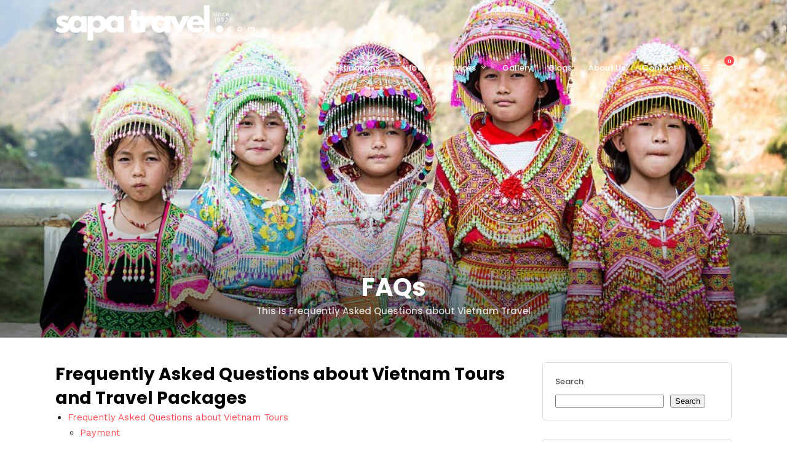

--- FILE ---
content_type: text/html; charset=UTF-8
request_url: https://www.sapatravel.com/faqs/
body_size: 53270
content:
<!DOCTYPE html>
<html lang="en-US" prefix="og: https://ogp.me/ns#"  data-menu="leftalign">
<head><meta charset="UTF-8" /><script>if(navigator.userAgent.match(/MSIE|Internet Explorer/i)||navigator.userAgent.match(/Trident\/7\..*?rv:11/i)){var href=document.location.href;if(!href.match(/[?&]nowprocket/)){if(href.indexOf("?")==-1){if(href.indexOf("#")==-1){document.location.href=href+"?nowprocket=1"}else{document.location.href=href.replace("#","?nowprocket=1#")}}else{if(href.indexOf("#")==-1){document.location.href=href+"&nowprocket=1"}else{document.location.href=href.replace("#","&nowprocket=1#")}}}}</script><script>class RocketLazyLoadScripts{constructor(){this.triggerEvents=["keydown","mousedown","mousemove","touchmove","touchstart","touchend","wheel"],this.userEventHandler=this._triggerListener.bind(this),this.touchStartHandler=this._onTouchStart.bind(this),this.touchMoveHandler=this._onTouchMove.bind(this),this.touchEndHandler=this._onTouchEnd.bind(this),this.clickHandler=this._onClick.bind(this),this.interceptedClicks=[],window.addEventListener("pageshow",(e=>{this.persisted=e.persisted})),window.addEventListener("DOMContentLoaded",(()=>{this._preconnect3rdParties()})),this.delayedScripts={normal:[],async:[],defer:[]},this.allJQueries=[]}_addUserInteractionListener(e){document.hidden?e._triggerListener():(this.triggerEvents.forEach((t=>window.addEventListener(t,e.userEventHandler,{passive:!0}))),window.addEventListener("touchstart",e.touchStartHandler,{passive:!0}),window.addEventListener("mousedown",e.touchStartHandler),document.addEventListener("visibilitychange",e.userEventHandler))}_removeUserInteractionListener(){this.triggerEvents.forEach((e=>window.removeEventListener(e,this.userEventHandler,{passive:!0}))),document.removeEventListener("visibilitychange",this.userEventHandler)}_onTouchStart(e){"HTML"!==e.target.tagName&&(window.addEventListener("touchend",this.touchEndHandler),window.addEventListener("mouseup",this.touchEndHandler),window.addEventListener("touchmove",this.touchMoveHandler,{passive:!0}),window.addEventListener("mousemove",this.touchMoveHandler),e.target.addEventListener("click",this.clickHandler),this._renameDOMAttribute(e.target,"onclick","rocket-onclick"))}_onTouchMove(e){window.removeEventListener("touchend",this.touchEndHandler),window.removeEventListener("mouseup",this.touchEndHandler),window.removeEventListener("touchmove",this.touchMoveHandler,{passive:!0}),window.removeEventListener("mousemove",this.touchMoveHandler),e.target.removeEventListener("click",this.clickHandler),this._renameDOMAttribute(e.target,"rocket-onclick","onclick")}_onTouchEnd(e){window.removeEventListener("touchend",this.touchEndHandler),window.removeEventListener("mouseup",this.touchEndHandler),window.removeEventListener("touchmove",this.touchMoveHandler,{passive:!0}),window.removeEventListener("mousemove",this.touchMoveHandler)}_onClick(e){e.target.removeEventListener("click",this.clickHandler),this._renameDOMAttribute(e.target,"rocket-onclick","onclick"),this.interceptedClicks.push(e),e.preventDefault(),e.stopPropagation(),e.stopImmediatePropagation()}_replayClicks(){window.removeEventListener("touchstart",this.touchStartHandler,{passive:!0}),window.removeEventListener("mousedown",this.touchStartHandler),this.interceptedClicks.forEach((e=>{e.target.dispatchEvent(new MouseEvent("click",{view:e.view,bubbles:!0,cancelable:!0}))}))}_renameDOMAttribute(e,t,n){e.hasAttribute&&e.hasAttribute(t)&&(event.target.setAttribute(n,event.target.getAttribute(t)),event.target.removeAttribute(t))}_triggerListener(){this._removeUserInteractionListener(this),"loading"===document.readyState?document.addEventListener("DOMContentLoaded",this._loadEverythingNow.bind(this)):this._loadEverythingNow()}_preconnect3rdParties(){let e=[];document.querySelectorAll("script[type=rocketlazyloadscript]").forEach((t=>{if(t.hasAttribute("src")){const n=new URL(t.src).origin;n!==location.origin&&e.push({src:n,crossOrigin:t.crossOrigin||"module"===t.getAttribute("data-rocket-type")})}})),e=[...new Map(e.map((e=>[JSON.stringify(e),e]))).values()],this._batchInjectResourceHints(e,"preconnect")}async _loadEverythingNow(){this.lastBreath=Date.now(),this._delayEventListeners(),this._delayJQueryReady(this),this._handleDocumentWrite(),this._registerAllDelayedScripts(),this._preloadAllScripts(),await this._loadScriptsFromList(this.delayedScripts.normal),await this._loadScriptsFromList(this.delayedScripts.defer),await this._loadScriptsFromList(this.delayedScripts.async);try{await this._triggerDOMContentLoaded(),await this._triggerWindowLoad()}catch(e){}window.dispatchEvent(new Event("rocket-allScriptsLoaded")),this._replayClicks()}_registerAllDelayedScripts(){document.querySelectorAll("script[type=rocketlazyloadscript]").forEach((e=>{e.hasAttribute("src")?e.hasAttribute("async")&&!1!==e.async?this.delayedScripts.async.push(e):e.hasAttribute("defer")&&!1!==e.defer||"module"===e.getAttribute("data-rocket-type")?this.delayedScripts.defer.push(e):this.delayedScripts.normal.push(e):this.delayedScripts.normal.push(e)}))}async _transformScript(e){return await this._littleBreath(),new Promise((t=>{const n=document.createElement("script");[...e.attributes].forEach((e=>{let t=e.nodeName;"type"!==t&&("data-rocket-type"===t&&(t="type"),n.setAttribute(t,e.nodeValue))})),e.hasAttribute("src")?(n.addEventListener("load",t),n.addEventListener("error",t)):(n.text=e.text,t());try{e.parentNode.replaceChild(n,e)}catch(e){t()}}))}async _loadScriptsFromList(e){const t=e.shift();return t?(await this._transformScript(t),this._loadScriptsFromList(e)):Promise.resolve()}_preloadAllScripts(){this._batchInjectResourceHints([...this.delayedScripts.normal,...this.delayedScripts.defer,...this.delayedScripts.async],"preload")}_batchInjectResourceHints(e,t){var n=document.createDocumentFragment();e.forEach((e=>{if(e.src){const i=document.createElement("link");i.href=e.src,i.rel=t,"preconnect"!==t&&(i.as="script"),e.getAttribute&&"module"===e.getAttribute("data-rocket-type")&&(i.crossOrigin=!0),e.crossOrigin&&(i.crossOrigin=e.crossOrigin),n.appendChild(i)}})),document.head.appendChild(n)}_delayEventListeners(){let e={};function t(t,n){!function(t){function n(n){return e[t].eventsToRewrite.indexOf(n)>=0?"rocket-"+n:n}e[t]||(e[t]={originalFunctions:{add:t.addEventListener,remove:t.removeEventListener},eventsToRewrite:[]},t.addEventListener=function(){arguments[0]=n(arguments[0]),e[t].originalFunctions.add.apply(t,arguments)},t.removeEventListener=function(){arguments[0]=n(arguments[0]),e[t].originalFunctions.remove.apply(t,arguments)})}(t),e[t].eventsToRewrite.push(n)}function n(e,t){let n=e[t];Object.defineProperty(e,t,{get:()=>n||function(){},set(i){e["rocket"+t]=n=i}})}t(document,"DOMContentLoaded"),t(window,"DOMContentLoaded"),t(window,"load"),t(window,"pageshow"),t(document,"readystatechange"),n(document,"onreadystatechange"),n(window,"onload"),n(window,"onpageshow")}_delayJQueryReady(e){let t=window.jQuery;Object.defineProperty(window,"jQuery",{get:()=>t,set(n){if(n&&n.fn&&!e.allJQueries.includes(n)){n.fn.ready=n.fn.init.prototype.ready=function(t){e.domReadyFired?t.bind(document)(n):document.addEventListener("rocket-DOMContentLoaded",(()=>t.bind(document)(n)))};const t=n.fn.on;n.fn.on=n.fn.init.prototype.on=function(){if(this[0]===window){function e(e){return e.split(" ").map((e=>"load"===e||0===e.indexOf("load.")?"rocket-jquery-load":e)).join(" ")}"string"==typeof arguments[0]||arguments[0]instanceof String?arguments[0]=e(arguments[0]):"object"==typeof arguments[0]&&Object.keys(arguments[0]).forEach((t=>{delete Object.assign(arguments[0],{[e(t)]:arguments[0][t]})[t]}))}return t.apply(this,arguments),this},e.allJQueries.push(n)}t=n}})}async _triggerDOMContentLoaded(){this.domReadyFired=!0,await this._littleBreath(),document.dispatchEvent(new Event("rocket-DOMContentLoaded")),await this._littleBreath(),window.dispatchEvent(new Event("rocket-DOMContentLoaded")),await this._littleBreath(),document.dispatchEvent(new Event("rocket-readystatechange")),await this._littleBreath(),document.rocketonreadystatechange&&document.rocketonreadystatechange()}async _triggerWindowLoad(){await this._littleBreath(),window.dispatchEvent(new Event("rocket-load")),await this._littleBreath(),window.rocketonload&&window.rocketonload(),await this._littleBreath(),this.allJQueries.forEach((e=>e(window).trigger("rocket-jquery-load"))),await this._littleBreath();const e=new Event("rocket-pageshow");e.persisted=this.persisted,window.dispatchEvent(e),await this._littleBreath(),window.rocketonpageshow&&window.rocketonpageshow({persisted:this.persisted})}_handleDocumentWrite(){const e=new Map;document.write=document.writeln=function(t){const n=document.currentScript,i=document.createRange(),r=n.parentElement;let o=e.get(n);void 0===o&&(o=n.nextSibling,e.set(n,o));const s=document.createDocumentFragment();i.setStart(s,0),s.appendChild(i.createContextualFragment(t)),r.insertBefore(s,o)}}async _littleBreath(){Date.now()-this.lastBreath>45&&(await this._requestAnimFrame(),this.lastBreath=Date.now())}async _requestAnimFrame(){return document.hidden?new Promise((e=>setTimeout(e))):new Promise((e=>requestAnimationFrame(e)))}static run(){const e=new RocketLazyLoadScripts;e._addUserInteractionListener(e)}}RocketLazyLoadScripts.run();</script>
<link rel="profile" href="http://gmpg.org/xfn/11" />
<link rel="pingback" href="https://www.sapatravel.com/xmlrpc.php" />

 

<style type="text/css" media="screen">#ui-datepicker-div.booked_custom_date_picker table.ui-datepicker-calendar tbody td a.ui-state-active,#ui-datepicker-div.booked_custom_date_picker table.ui-datepicker-calendar tbody td a.ui-state-active:hover,body #booked-profile-page input[type=submit].button-primary:hover,body .booked-list-view button.button:hover, body .booked-list-view input[type=submit].button-primary:hover,body table.booked-calendar input[type=submit].button-primary:hover,body .booked-modal input[type=submit].button-primary:hover,body table.booked-calendar th,body table.booked-calendar thead,body table.booked-calendar thead th,body table.booked-calendar .booked-appt-list .timeslot .timeslot-people button:hover,body #booked-profile-page .booked-profile-header,body #booked-profile-page .booked-tabs li.active a,body #booked-profile-page .booked-tabs li.active a:hover,body #booked-profile-page .appt-block .google-cal-button > a:hover,#ui-datepicker-div.booked_custom_date_picker .ui-datepicker-header{ background:#c4f2d4 !important; }body #booked-profile-page input[type=submit].button-primary:hover,body table.booked-calendar input[type=submit].button-primary:hover,body .booked-list-view button.button:hover, body .booked-list-view input[type=submit].button-primary:hover,body .booked-modal input[type=submit].button-primary:hover,body table.booked-calendar th,body table.booked-calendar .booked-appt-list .timeslot .timeslot-people button:hover,body #booked-profile-page .booked-profile-header,body #booked-profile-page .appt-block .google-cal-button > a:hover{ border-color:#c4f2d4 !important; }body table.booked-calendar tr.days,body table.booked-calendar tr.days th,body .booked-calendarSwitcher.calendar,body #booked-profile-page .booked-tabs,#ui-datepicker-div.booked_custom_date_picker table.ui-datepicker-calendar thead,#ui-datepicker-div.booked_custom_date_picker table.ui-datepicker-calendar thead th{ background:#039146 !important; }body table.booked-calendar tr.days th,body #booked-profile-page .booked-tabs{ border-color:#039146 !important; }#ui-datepicker-div.booked_custom_date_picker table.ui-datepicker-calendar tbody td.ui-datepicker-today a,#ui-datepicker-div.booked_custom_date_picker table.ui-datepicker-calendar tbody td.ui-datepicker-today a:hover,body #booked-profile-page input[type=submit].button-primary,body table.booked-calendar input[type=submit].button-primary,body .booked-list-view button.button, body .booked-list-view input[type=submit].button-primary,body .booked-list-view button.button, body .booked-list-view input[type=submit].button-primary,body .booked-modal input[type=submit].button-primary,body table.booked-calendar .booked-appt-list .timeslot .timeslot-people button,body #booked-profile-page .booked-profile-appt-list .appt-block.approved .status-block,body #booked-profile-page .appt-block .google-cal-button > a,body .booked-modal p.booked-title-bar,body table.booked-calendar td:hover .date span,body .booked-list-view a.booked_list_date_picker_trigger.booked-dp-active,body .booked-list-view a.booked_list_date_picker_trigger.booked-dp-active:hover,.booked-ms-modal .booked-book-appt /* Multi-Slot Booking */{ background:#56c477; }body #booked-profile-page input[type=submit].button-primary,body table.booked-calendar input[type=submit].button-primary,body .booked-list-view button.button, body .booked-list-view input[type=submit].button-primary,body .booked-list-view button.button, body .booked-list-view input[type=submit].button-primary,body .booked-modal input[type=submit].button-primary,body #booked-profile-page .appt-block .google-cal-button > a,body table.booked-calendar .booked-appt-list .timeslot .timeslot-people button,body .booked-list-view a.booked_list_date_picker_trigger.booked-dp-active,body .booked-list-view a.booked_list_date_picker_trigger.booked-dp-active:hover{ border-color:#56c477; }body .booked-modal .bm-window p i.fa,body .booked-modal .bm-window a,body .booked-appt-list .booked-public-appointment-title,body .booked-modal .bm-window p.appointment-title,.booked-ms-modal.visible:hover .booked-book-appt{ color:#56c477; }.booked-appt-list .timeslot.has-title .booked-public-appointment-title { color:inherit; }</style><script type="rocketlazyloadscript">window._wca = window._wca || [];</script>

<!-- Search Engine Optimization by Rank Math PRO - https://rankmath.com/ -->
<title>FAQs - Sapa Travel</title>
<meta name="description" content="You can pay us through one of the following ways: • Credit cards: credit card payment is completely secure on our website and can be made online long time in"/>
<meta name="robots" content="follow, index, max-snippet:-1, max-video-preview:-1, max-image-preview:large"/>
<link rel="canonical" href="https://www.sapatravel.com/faqs/" />
<meta property="og:locale" content="en_US" />
<meta property="og:type" content="article" />
<meta property="og:title" content="FAQs - Sapa Travel" />
<meta property="og:description" content="You can pay us through one of the following ways: • Credit cards: credit card payment is completely secure on our website and can be made online long time in" />
<meta property="og:url" content="https://www.sapatravel.com/faqs/" />
<meta property="og:site_name" content="Sapa Travel" />
<meta property="article:publisher" content="https://www.facebook.com/vietnamtravelandtoursagency" />
<meta property="article:author" content="https://www.facebook.com/vietnamtravelandtoursagency" />
<meta property="og:updated_time" content="2023-07-07T05:09:37+00:00" />
<meta property="fb:app_id" content="0787590333" />
<meta property="og:image" content="https://www.sapatravel.com/wp-content/uploads/2023/07/hagiang_loop_vietnam_tours_best_things_to_do_dong_van_ma_pi_leng_lung_cu_tam_giac_mac_026.jpg" />
<meta property="og:image:secure_url" content="https://www.sapatravel.com/wp-content/uploads/2023/07/hagiang_loop_vietnam_tours_best_things_to_do_dong_van_ma_pi_leng_lung_cu_tam_giac_mac_026.jpg" />
<meta property="og:image:width" content="1024" />
<meta property="og:image:height" content="645" />
<meta property="og:image:alt" content="Ha Giang Loop Vietnam tours from Hanoi Best things to do in Hagiang Homestay Hostel Dong Van Meo Vac Lung Cu Ma Pi Leng Tam Giac Mach Mu Cang Chai" />
<meta property="og:image:type" content="image/jpeg" />
<meta property="article:published_time" content="2016-12-22T10:07:06+00:00" />
<meta property="article:modified_time" content="2023-07-07T05:09:37+00:00" />
<meta name="twitter:card" content="summary_large_image" />
<meta name="twitter:title" content="FAQs - Sapa Travel" />
<meta name="twitter:description" content="You can pay us through one of the following ways: • Credit cards: credit card payment is completely secure on our website and can be made online long time in" />
<meta name="twitter:site" content="@vietnamtravelio" />
<meta name="twitter:creator" content="@vietnamtravelio" />
<meta name="twitter:image" content="https://www.sapatravel.com/wp-content/uploads/2023/07/hagiang_loop_vietnam_tours_best_things_to_do_dong_van_ma_pi_leng_lung_cu_tam_giac_mac_026.jpg" />
<meta name="twitter:label1" content="Time to read" />
<meta name="twitter:data1" content="17 minutes" />
<script type="application/ld+json" class="rank-math-schema-pro">{"@context":"https://schema.org","@graph":[[{"@context":"https://schema.org","@type":"SiteNavigationElement","@id":"#rank-math-toc","name":"Frequently Asked Questions about Vietnam Tours","url":"https://www.sapatravel.com/faqs/#frequently-asked-questions-about-vietnam-tours"},{"@context":"https://schema.org","@type":"SiteNavigationElement","@id":"#rank-math-toc","name":"Payment","url":"https://www.sapatravel.com/faqs/#payment"},{"@context":"https://schema.org","@type":"SiteNavigationElement","@id":"#rank-math-toc","name":"Preparation","url":"https://www.sapatravel.com/faqs/#preparation"},{"@context":"https://schema.org","@type":"SiteNavigationElement","@id":"#rank-math-toc","name":"Cancellation Policy","url":"https://www.sapatravel.com/faqs/#cancellation-policy"},{"@context":"https://schema.org","@type":"SiteNavigationElement","@id":"#rank-math-toc","name":"45 frequently asked questions (FAQs) about Halong Bay tours and cruises in Vietnam, along with their fully answered responses:","url":"https://www.sapatravel.com/faqs/#45-frequently-asked-questions-fa-qs-about-halong-bay-tours-and-cruises-in-vietnam-along-with-their-fully-answered-responses"},{"@context":"https://schema.org","@type":"SiteNavigationElement","@id":"#rank-math-toc","name":"What is Halong Bay?","url":"https://www.sapatravel.com/faqs/#what-is-halong-bay"},{"@context":"https://schema.org","@type":"SiteNavigationElement","@id":"#rank-math-toc","name":"Where is Halong Bay located?","url":"https://www.sapatravel.com/faqs/#where-is-halong-bay-located"},{"@context":"https://schema.org","@type":"SiteNavigationElement","@id":"#rank-math-toc","name":"How do I get to Halong Bay?","url":"https://www.sapatravel.com/faqs/#how-do-i-get-to-halong-bay"},{"@context":"https://schema.org","@type":"SiteNavigationElement","@id":"#rank-math-toc","name":"What is the best time to visit Halong Bay?","url":"https://www.sapatravel.com/faqs/#what-is-the-best-time-to-visit-halong-bay"},{"@context":"https://schema.org","@type":"SiteNavigationElement","@id":"#rank-math-toc","name":"How many days should I spend in Halong Bay?","url":"https://www.sapatravel.com/faqs/#how-many-days-should-i-spend-in-halong-bay"},{"@context":"https://schema.org","@type":"SiteNavigationElement","@id":"#rank-math-toc","name":"Are there any age restrictions for Halong Bay tours?","url":"https://www.sapatravel.com/faqs/#are-there-any-age-restrictions-for-halong-bay-tours"},{"@context":"https://schema.org","@type":"SiteNavigationElement","@id":"#rank-math-toc","name":"Which cruise company is the best for Halong Bay tours?","url":"https://www.sapatravel.com/faqs/#which-cruise-company-is-the-best-for-halong-bay-tours"},{"@context":"https://schema.org","@type":"SiteNavigationElement","@id":"#rank-math-toc","name":"What types of cruises are available in Halong Bay?","url":"https://www.sapatravel.com/faqs/#what-types-of-cruises-are-available-in-halong-bay"},{"@context":"https://schema.org","@type":"SiteNavigationElement","@id":"#rank-math-toc","name":"Can I book a private cruise in Halong Bay?","url":"https://www.sapatravel.com/faqs/#can-i-book-a-private-cruise-in-halong-bay"},{"@context":"https://schema.org","@type":"SiteNavigationElement","@id":"#rank-math-toc","name":"How much does a Halong Bay tour cost?","url":"https://www.sapatravel.com/faqs/#how-much-does-a-halong-bay-tour-cost"},{"@context":"https://schema.org","@type":"SiteNavigationElement","@id":"#rank-math-toc","name":"What is included in a typical Halong Bay tour package?","url":"https://www.sapatravel.com/faqs/#what-is-included-in-a-typical-halong-bay-tour-package"},{"@context":"https://schema.org","@type":"SiteNavigationElement","@id":"#rank-math-toc","name":"Do I need a visa to visit Halong Bay?","url":"https://www.sapatravel.com/faqs/#do-i-need-a-visa-to-visit-halong-bay"},{"@context":"https://schema.org","@type":"SiteNavigationElement","@id":"#rank-math-toc","name":"Are there any safety precautions I should be aware of?","url":"https://www.sapatravel.com/faqs/#are-there-any-safety-precautions-i-should-be-aware-of"},{"@context":"https://schema.org","@type":"SiteNavigationElement","@id":"#rank-math-toc","name":"Can I swim in Halong Bay?","url":"https://www.sapatravel.com/faqs/#can-i-swim-in-halong-bay"},{"@context":"https://schema.org","@type":"SiteNavigationElement","@id":"#rank-math-toc","name":"Are there any water sports activities available in Halong Bay?","url":"https://www.sapatravel.com/faqs/#are-there-any-water-sports-activities-available-in-halong-bay"},{"@context":"https://schema.org","@type":"SiteNavigationElement","@id":"#rank-math-toc","name":"Can I go kayaking in Halong Bay?","url":"https://www.sapatravel.com/faqs/#can-i-go-kayaking-in-halong-bay"},{"@context":"https://schema.org","@type":"SiteNavigationElement","@id":"#rank-math-toc","name":"Is it safe to go on a cruise during bad weather?","url":"https://www.sapatravel.com/faqs/#is-it-safe-to-go-on-a-cruise-during-bad-weather"},{"@context":"https://schema.org","@type":"SiteNavigationElement","@id":"#rank-math-toc","name":"Are Halong Bay cruises suitable for solo travelers?","url":"https://www.sapatravel.com/faqs/#are-halong-bay-cruises-suitable-for-solo-travelers"},{"@context":"https://schema.org","@type":"SiteNavigationElement","@id":"#rank-math-toc","name":"Are Halong Bay cruises suitable for families with children?","url":"https://www.sapatravel.com/faqs/#are-halong-bay-cruises-suitable-for-families-with-children"},{"@context":"https://schema.org","@type":"SiteNavigationElement","@id":"#rank-math-toc","name":"Are there vegetarian options available on the cruises?","url":"https://www.sapatravel.com/faqs/#are-there-vegetarian-options-available-on-the-cruises"},{"@context":"https://schema.org","@type":"SiteNavigationElement","@id":"#rank-math-toc","name":"Can I bring my own food and drinks on the cruise?","url":"https://www.sapatravel.com/faqs/#can-i-bring-my-own-food-and-drinks-on-the-cruise"},{"@context":"https://schema.org","@type":"SiteNavigationElement","@id":"#rank-math-toc","name":"Are there any medical facilities available on the cruises?","url":"https://www.sapatravel.com/faqs/#are-there-any-medical-facilities-available-on-the-cruises"},{"@context":"https://schema.org","@type":"SiteNavigationElement","@id":"#rank-math-toc","name":"What should I pack for a Halong Bay cruise?","url":"https://www.sapatravel.com/faqs/#what-should-i-pack-for-a-halong-bay-cruise"},{"@context":"https://schema.org","@type":"SiteNavigationElement","@id":"#rank-math-toc","name":"Are there any hiking or trekking opportunities in Halong Bay?","url":"https://www.sapatravel.com/faqs/#are-there-any-hiking-or-trekking-opportunities-in-halong-bay"},{"@context":"https://schema.org","@type":"SiteNavigationElement","@id":"#rank-math-toc","name":"Can I visit floating villages in Halong Bay?","url":"https://www.sapatravel.com/faqs/#can-i-visit-floating-villages-in-halong-bay"},{"@context":"https://schema.org","@type":"SiteNavigationElement","@id":"#rank-math-toc","name":"Are there any eco-friendly cruises available in Halong Bay?","url":"https://www.sapatravel.com/faqs/#are-there-any-eco-friendly-cruises-available-in-halong-bay"},{"@context":"https://schema.org","@type":"SiteNavigationElement","@id":"#rank-math-toc","name":"Can I visit the caves in Halong Bay?","url":"https://www.sapatravel.com/faqs/#can-i-visit-the-caves-in-halong-bay"},{"@context":"https://schema.org","@type":"SiteNavigationElement","@id":"#rank-math-toc","name":"Do I need travel insurance for a Halong Bay cruise?","url":"https://www.sapatravel.com/faqs/#do-i-need-travel-insurance-for-a-halong-bay-cruise"},{"@context":"https://schema.org","@type":"SiteNavigationElement","@id":"#rank-math-toc","name":"What languages are spoken by the cruise staff?","url":"https://www.sapatravel.com/faqs/#what-languages-are-spoken-by-the-cruise-staff"},{"@context":"https://schema.org","@type":"SiteNavigationElement","@id":"#rank-math-toc","name":"Are there any cultural performances on the cruises?","url":"https://www.sapatravel.com/faqs/#are-there-any-cultural-performances-on-the-cruises"},{"@context":"https://schema.org","@type":"SiteNavigationElement","@id":"#rank-math-toc","name":"Can I go fishing in Halong Bay?","url":"https://www.sapatravel.com/faqs/#can-i-go-fishing-in-halong-bay"},{"@context":"https://schema.org","@type":"SiteNavigationElement","@id":"#rank-math-toc","name":"Are overnight cruises available in Halong Bay?","url":"https://www.sapatravel.com/faqs/#are-overnight-cruises-available-in-halong-bay"},{"@context":"https://schema.org","@type":"SiteNavigationElement","@id":"#rank-math-toc","name":"Can I see sunrise or sunset in Halong Bay?","url":"https://www.sapatravel.com/faqs/#can-i-see-sunrise-or-sunset-in-halong-bay"},{"@context":"https://schema.org","@type":"SiteNavigationElement","@id":"#rank-math-toc","name":"Can I visit Cat Ba Island during a Halong Bay tour?","url":"https://www.sapatravel.com/faqs/#can-i-visit-cat-ba-island-during-a-halong-bay-tour"},{"@context":"https://schema.org","@type":"SiteNavigationElement","@id":"#rank-math-toc","name":"Are there any helicopter tours of Halong Bay?","url":"https://www.sapatravel.com/faqs/#are-there-any-helicopter-tours-of-halong-bay"},{"@context":"https://schema.org","@type":"SiteNavigationElement","@id":"#rank-math-toc","name":"Can I go scuba diving in Halong Bay?","url":"https://www.sapatravel.com/faqs/#can-i-go-scuba-diving-in-halong-bay"},{"@context":"https://schema.org","@type":"SiteNavigationElement","@id":"#rank-math-toc","name":"Are there any photography tours in Halong Bay?","url":"https://www.sapatravel.com/faqs/#are-there-any-photography-tours-in-halong-bay"},{"@context":"https://schema.org","@type":"SiteNavigationElement","@id":"#rank-math-toc","name":"Is there Wi-Fi available on the cruises?","url":"https://www.sapatravel.com/faqs/#is-there-wi-fi-available-on-the-cruises"},{"@context":"https://schema.org","@type":"SiteNavigationElement","@id":"#rank-math-toc","name":"Can I rent a private yacht in Halong Bay?","url":"https://www.sapatravel.com/faqs/#can-i-rent-a-private-yacht-in-halong-bay"},{"@context":"https://schema.org","@type":"SiteNavigationElement","@id":"#rank-math-toc","name":"Are there any day trips available to Halong Bay from Hanoi?","url":"https://www.sapatravel.com/faqs/#are-there-any-day-trips-available-to-halong-bay-from-hanoi"},{"@context":"https://schema.org","@type":"SiteNavigationElement","@id":"#rank-math-toc","name":"Can I do a cruise wedding in Halong Bay?","url":"https://www.sapatravel.com/faqs/#can-i-do-a-cruise-wedding-in-halong-bay"},{"@context":"https://schema.org","@type":"SiteNavigationElement","@id":"#rank-math-toc","name":"Are there any luxury cruise options in Halong Bay?","url":"https://www.sapatravel.com/faqs/#are-there-any-luxury-cruise-options-in-halong-bay"},{"@context":"https://schema.org","@type":"SiteNavigationElement","@id":"#rank-math-toc","name":"What is the cancellation policy for Halong Bay tours?","url":"https://www.sapatravel.com/faqs/#what-is-the-cancellation-policy-for-halong-bay-tours"},{"@context":"https://schema.org","@type":"SiteNavigationElement","@id":"#rank-math-toc","name":"Can I extend my stay on the cruise in Halong Bay?","url":"https://www.sapatravel.com/faqs/#can-i-extend-my-stay-on-the-cruise-in-halong-bay"},{"@context":"https://schema.org","@type":"SiteNavigationElement","@id":"#rank-math-toc","name":"Can I visit other nearby islands from Halong Bay?","url":"https://www.sapatravel.com/faqs/#can-i-visit-other-nearby-islands-from-halong-bay"},{"@context":"https://schema.org","@type":"SiteNavigationElement","@id":"#rank-math-toc","name":"Are there any historical sites to visit in Halong Bay?","url":"https://www.sapatravel.com/faqs/#are-there-any-historical-sites-to-visit-in-halong-bay"},{"@context":"https://schema.org","@type":"SiteNavigationElement","@id":"#rank-math-toc","name":"Can I do a cooking class on the cruises?","url":"https://www.sapatravel.com/faqs/#can-i-do-a-cooking-class-on-the-cruises"},{"@context":"https://schema.org","@type":"SiteNavigationElement","@id":"#rank-math-toc","name":"Are there any spa and wellness facilities on the cruises?","url":"https://www.sapatravel.com/faqs/#are-there-any-spa-and-wellness-facilities-on-the-cruises"},{"@context":"https://schema.org","@type":"SiteNavigationElement","@id":"#rank-math-toc","name":"Can I rent a kayak or paddleboard on the cruises?","url":"https://www.sapatravel.com/faqs/#can-i-rent-a-kayak-or-paddleboard-on-the-cruises"},{"@context":"https://schema.org","@type":"SiteNavigationElement","@id":"#rank-math-toc","name":"What is the best way to book a Halong Bay tour or cruise?","url":"https://www.sapatravel.com/faqs/#what-is-the-best-way-to-book-a-halong-bay-tour-or-cruise"}],{"@type":"Place","@id":"https://www.sapatravel.com/#place","geo":{"@type":"GeoCoordinates","latitude":"21.032676376119635","longitude":" 105.84934597119734"},"hasMap":"https://www.google.com/maps/search/?api=1&amp;query=21.032676376119635, 105.84934597119734","address":{"@type":"PostalAddress","streetAddress":"35-37 Hang Quat","addressLocality":"Hang Gai","addressRegion":"Hoan Kiem Hanoi","postalCode":"10000","addressCountry":"Vietnam"}},{"@type":["TravelAgency","Organization"],"@id":"https://www.sapatravel.com/#organization","name":"Minh Quang Travel","url":"https://www.sapatravel.com","sameAs":["https://www.facebook.com/vietnamtravelandtoursagency","https://twitter.com/vietnamtravelio"],"email":"info@sapatravel.com","address":{"@type":"PostalAddress","streetAddress":"35-37 Hang Quat","addressLocality":"Hang Gai","addressRegion":"Hoan Kiem Hanoi","postalCode":"10000","addressCountry":"Vietnam"},"logo":{"@type":"ImageObject","@id":"https://www.sapatravel.com/#logo","url":"https://www.sapatravel.com/wp-content/uploads/2023/06/sapa-travel-fansipan-vietnam-tours-01.png","contentUrl":"https://www.sapatravel.com/wp-content/uploads/2023/06/sapa-travel-fansipan-vietnam-tours-01.png","caption":"Sapa Travel","inLanguage":"en-US","width":"750","height":"750"},"priceRange":"99","openingHours":["Monday,Tuesday,Wednesday,Thursday,Friday,Saturday,Sunday 09:00-17:00"],"location":{"@id":"https://www.sapatravel.com/#place"},"image":{"@id":"https://www.sapatravel.com/#logo"},"telephone":"+84-787-590-333"},{"@type":"WebSite","@id":"https://www.sapatravel.com/#website","url":"https://www.sapatravel.com","name":"Sapa Travel","publisher":{"@id":"https://www.sapatravel.com/#organization"},"inLanguage":"en-US"},{"@type":"ImageObject","@id":"https://www.sapatravel.com/wp-content/uploads/2023/07/hagiang_loop_vietnam_tours_best_things_to_do_dong_van_ma_pi_leng_lung_cu_tam_giac_mac_026.jpg","url":"https://www.sapatravel.com/wp-content/uploads/2023/07/hagiang_loop_vietnam_tours_best_things_to_do_dong_van_ma_pi_leng_lung_cu_tam_giac_mac_026.jpg","width":"1024","height":"645","caption":"Ha Giang Loop Vietnam tours from Hanoi Best things to do in Hagiang Homestay Hostel Dong Van Meo Vac Lung Cu Ma Pi Leng Tam Giac Mach Mu Cang Chai","inLanguage":"en-US"},{"@type":"WebPage","@id":"https://www.sapatravel.com/faqs/#webpage","url":"https://www.sapatravel.com/faqs/","name":"FAQs - Sapa Travel","datePublished":"2016-12-22T10:07:06+00:00","dateModified":"2023-07-07T05:09:37+00:00","isPartOf":{"@id":"https://www.sapatravel.com/#website"},"primaryImageOfPage":{"@id":"https://www.sapatravel.com/wp-content/uploads/2023/07/hagiang_loop_vietnam_tours_best_things_to_do_dong_van_ma_pi_leng_lung_cu_tam_giac_mac_026.jpg"},"inLanguage":"en-US"},{"@type":"Person","@id":"https://www.sapatravel.com/author/admin/","name":"admin","url":"https://www.sapatravel.com/author/admin/","image":{"@type":"ImageObject","@id":"https://secure.gravatar.com/avatar/9663a6562052f6c91fe494f8204b90e334b607974707304120980e89d2f2d3cb?s=96&amp;d=mm&amp;r=g","url":"https://secure.gravatar.com/avatar/9663a6562052f6c91fe494f8204b90e334b607974707304120980e89d2f2d3cb?s=96&amp;d=mm&amp;r=g","caption":"admin","inLanguage":"en-US"},"sameAs":["https://www.sapatravel.com"],"worksFor":{"@id":"https://www.sapatravel.com/#organization"}},{"@type":"Article","headline":"FAQs - Sapa Travel","datePublished":"2016-12-22T10:07:06+00:00","dateModified":"2023-07-07T05:09:37+00:00","author":{"@id":"https://www.sapatravel.com/author/admin/","name":"admin"},"publisher":{"@id":"https://www.sapatravel.com/#organization"},"description":"You can pay us through one of the following ways: \u2022 Credit cards: credit card payment is completely secure on our website and can be made online long time in","name":"FAQs - Sapa Travel","@id":"https://www.sapatravel.com/faqs/#richSnippet","isPartOf":{"@id":"https://www.sapatravel.com/faqs/#webpage"},"image":{"@id":"https://www.sapatravel.com/wp-content/uploads/2023/07/hagiang_loop_vietnam_tours_best_things_to_do_dong_van_ma_pi_leng_lung_cu_tam_giac_mac_026.jpg"},"inLanguage":"en-US","mainEntityOfPage":{"@id":"https://www.sapatravel.com/faqs/#webpage"}}]}</script>
<!-- /Rank Math WordPress SEO plugin -->

<link rel='dns-prefetch' href='//stats.wp.com' />
<link rel='dns-prefetch' href='//www.googletagmanager.com' />
<link rel='dns-prefetch' href='//fonts.googleapis.com' />
<link rel='dns-prefetch' href='//pagead2.googlesyndication.com' />
<link rel="alternate" type="application/rss+xml" title="Sapa Travel &raquo; Feed" href="https://www.sapatravel.com/feed/" />
<link rel="alternate" type="application/rss+xml" title="Sapa Travel &raquo; Comments Feed" href="https://www.sapatravel.com/comments/feed/" />
<meta name="viewport" content="width=device-width, initial-scale=1, maximum-scale=1" /><meta name="format-detection" content="telephone=no"><link rel="alternate" title="oEmbed (JSON)" type="application/json+oembed" href="https://www.sapatravel.com/wp-json/oembed/1.0/embed?url=https%3A%2F%2Fwww.sapatravel.com%2Ffaqs%2F" />
<link rel="alternate" title="oEmbed (XML)" type="text/xml+oembed" href="https://www.sapatravel.com/wp-json/oembed/1.0/embed?url=https%3A%2F%2Fwww.sapatravel.com%2Ffaqs%2F&#038;format=xml" />
<style id='wp-img-auto-sizes-contain-inline-css' type='text/css'>
img:is([sizes=auto i],[sizes^="auto," i]){contain-intrinsic-size:3000px 1500px}
/*# sourceURL=wp-img-auto-sizes-contain-inline-css */
</style>
<link data-minify="1" rel='stylesheet' id='sgr-css' href='https://www.sapatravel.com/wp-content/cache/min/1/wp-content/plugins/simple-google-recaptcha/sgr.css?ver=1691823570' type='text/css' media='all' />
<style id='wp-emoji-styles-inline-css' type='text/css'>

	img.wp-smiley, img.emoji {
		display: inline !important;
		border: none !important;
		box-shadow: none !important;
		height: 1em !important;
		width: 1em !important;
		margin: 0 0.07em !important;
		vertical-align: -0.1em !important;
		background: none !important;
		padding: 0 !important;
	}
/*# sourceURL=wp-emoji-styles-inline-css */
</style>
<style id='wp-block-library-inline-css' type='text/css'>
:root{--wp-block-synced-color:#7a00df;--wp-block-synced-color--rgb:122,0,223;--wp-bound-block-color:var(--wp-block-synced-color);--wp-editor-canvas-background:#ddd;--wp-admin-theme-color:#007cba;--wp-admin-theme-color--rgb:0,124,186;--wp-admin-theme-color-darker-10:#006ba1;--wp-admin-theme-color-darker-10--rgb:0,107,160.5;--wp-admin-theme-color-darker-20:#005a87;--wp-admin-theme-color-darker-20--rgb:0,90,135;--wp-admin-border-width-focus:2px}@media (min-resolution:192dpi){:root{--wp-admin-border-width-focus:1.5px}}.wp-element-button{cursor:pointer}:root .has-very-light-gray-background-color{background-color:#eee}:root .has-very-dark-gray-background-color{background-color:#313131}:root .has-very-light-gray-color{color:#eee}:root .has-very-dark-gray-color{color:#313131}:root .has-vivid-green-cyan-to-vivid-cyan-blue-gradient-background{background:linear-gradient(135deg,#00d084,#0693e3)}:root .has-purple-crush-gradient-background{background:linear-gradient(135deg,#34e2e4,#4721fb 50%,#ab1dfe)}:root .has-hazy-dawn-gradient-background{background:linear-gradient(135deg,#faaca8,#dad0ec)}:root .has-subdued-olive-gradient-background{background:linear-gradient(135deg,#fafae1,#67a671)}:root .has-atomic-cream-gradient-background{background:linear-gradient(135deg,#fdd79a,#004a59)}:root .has-nightshade-gradient-background{background:linear-gradient(135deg,#330968,#31cdcf)}:root .has-midnight-gradient-background{background:linear-gradient(135deg,#020381,#2874fc)}:root{--wp--preset--font-size--normal:16px;--wp--preset--font-size--huge:42px}.has-regular-font-size{font-size:1em}.has-larger-font-size{font-size:2.625em}.has-normal-font-size{font-size:var(--wp--preset--font-size--normal)}.has-huge-font-size{font-size:var(--wp--preset--font-size--huge)}.has-text-align-center{text-align:center}.has-text-align-left{text-align:left}.has-text-align-right{text-align:right}.has-fit-text{white-space:nowrap!important}#end-resizable-editor-section{display:none}.aligncenter{clear:both}.items-justified-left{justify-content:flex-start}.items-justified-center{justify-content:center}.items-justified-right{justify-content:flex-end}.items-justified-space-between{justify-content:space-between}.screen-reader-text{border:0;clip-path:inset(50%);height:1px;margin:-1px;overflow:hidden;padding:0;position:absolute;width:1px;word-wrap:normal!important}.screen-reader-text:focus{background-color:#ddd;clip-path:none;color:#444;display:block;font-size:1em;height:auto;left:5px;line-height:normal;padding:15px 23px 14px;text-decoration:none;top:5px;width:auto;z-index:100000}html :where(.has-border-color){border-style:solid}html :where([style*=border-top-color]){border-top-style:solid}html :where([style*=border-right-color]){border-right-style:solid}html :where([style*=border-bottom-color]){border-bottom-style:solid}html :where([style*=border-left-color]){border-left-style:solid}html :where([style*=border-width]){border-style:solid}html :where([style*=border-top-width]){border-top-style:solid}html :where([style*=border-right-width]){border-right-style:solid}html :where([style*=border-bottom-width]){border-bottom-style:solid}html :where([style*=border-left-width]){border-left-style:solid}html :where(img[class*=wp-image-]){height:auto;max-width:100%}:where(figure){margin:0 0 1em}html :where(.is-position-sticky){--wp-admin--admin-bar--position-offset:var(--wp-admin--admin-bar--height,0px)}@media screen and (max-width:600px){html :where(.is-position-sticky){--wp-admin--admin-bar--position-offset:0px}}
.has-text-align-justify{text-align:justify;}

/*# sourceURL=wp-block-library-inline-css */
</style><style id='wp-block-heading-inline-css' type='text/css'>
h1:where(.wp-block-heading).has-background,h2:where(.wp-block-heading).has-background,h3:where(.wp-block-heading).has-background,h4:where(.wp-block-heading).has-background,h5:where(.wp-block-heading).has-background,h6:where(.wp-block-heading).has-background{padding:1.25em 2.375em}h1.has-text-align-left[style*=writing-mode]:where([style*=vertical-lr]),h1.has-text-align-right[style*=writing-mode]:where([style*=vertical-rl]),h2.has-text-align-left[style*=writing-mode]:where([style*=vertical-lr]),h2.has-text-align-right[style*=writing-mode]:where([style*=vertical-rl]),h3.has-text-align-left[style*=writing-mode]:where([style*=vertical-lr]),h3.has-text-align-right[style*=writing-mode]:where([style*=vertical-rl]),h4.has-text-align-left[style*=writing-mode]:where([style*=vertical-lr]),h4.has-text-align-right[style*=writing-mode]:where([style*=vertical-rl]),h5.has-text-align-left[style*=writing-mode]:where([style*=vertical-lr]),h5.has-text-align-right[style*=writing-mode]:where([style*=vertical-rl]),h6.has-text-align-left[style*=writing-mode]:where([style*=vertical-lr]),h6.has-text-align-right[style*=writing-mode]:where([style*=vertical-rl]){rotate:180deg}
/*# sourceURL=https://www.sapatravel.com/wp-includes/blocks/heading/style.min.css */
</style>
<style id='wp-block-latest-comments-inline-css' type='text/css'>
ol.wp-block-latest-comments{box-sizing:border-box;margin-left:0}:where(.wp-block-latest-comments:not([style*=line-height] .wp-block-latest-comments__comment)){line-height:1.1}:where(.wp-block-latest-comments:not([style*=line-height] .wp-block-latest-comments__comment-excerpt p)){line-height:1.8}.has-dates :where(.wp-block-latest-comments:not([style*=line-height])),.has-excerpts :where(.wp-block-latest-comments:not([style*=line-height])){line-height:1.5}.wp-block-latest-comments .wp-block-latest-comments{padding-left:0}.wp-block-latest-comments__comment{list-style:none;margin-bottom:1em}.has-avatars .wp-block-latest-comments__comment{list-style:none;min-height:2.25em}.has-avatars .wp-block-latest-comments__comment .wp-block-latest-comments__comment-excerpt,.has-avatars .wp-block-latest-comments__comment .wp-block-latest-comments__comment-meta{margin-left:3.25em}.wp-block-latest-comments__comment-excerpt p{font-size:.875em;margin:.36em 0 1.4em}.wp-block-latest-comments__comment-date{display:block;font-size:.75em}.wp-block-latest-comments .avatar,.wp-block-latest-comments__comment-avatar{border-radius:1.5em;display:block;float:left;height:2.5em;margin-right:.75em;width:2.5em}.wp-block-latest-comments[class*=-font-size] a,.wp-block-latest-comments[style*=font-size] a{font-size:inherit}
/*# sourceURL=https://www.sapatravel.com/wp-includes/blocks/latest-comments/style.min.css */
</style>
<style id='wp-block-latest-posts-inline-css' type='text/css'>
.wp-block-latest-posts{box-sizing:border-box}.wp-block-latest-posts.alignleft{margin-right:2em}.wp-block-latest-posts.alignright{margin-left:2em}.wp-block-latest-posts.wp-block-latest-posts__list{list-style:none}.wp-block-latest-posts.wp-block-latest-posts__list li{clear:both;overflow-wrap:break-word}.wp-block-latest-posts.is-grid{display:flex;flex-wrap:wrap}.wp-block-latest-posts.is-grid li{margin:0 1.25em 1.25em 0;width:100%}@media (min-width:600px){.wp-block-latest-posts.columns-2 li{width:calc(50% - .625em)}.wp-block-latest-posts.columns-2 li:nth-child(2n){margin-right:0}.wp-block-latest-posts.columns-3 li{width:calc(33.33333% - .83333em)}.wp-block-latest-posts.columns-3 li:nth-child(3n){margin-right:0}.wp-block-latest-posts.columns-4 li{width:calc(25% - .9375em)}.wp-block-latest-posts.columns-4 li:nth-child(4n){margin-right:0}.wp-block-latest-posts.columns-5 li{width:calc(20% - 1em)}.wp-block-latest-posts.columns-5 li:nth-child(5n){margin-right:0}.wp-block-latest-posts.columns-6 li{width:calc(16.66667% - 1.04167em)}.wp-block-latest-posts.columns-6 li:nth-child(6n){margin-right:0}}:root :where(.wp-block-latest-posts.is-grid){padding:0}:root :where(.wp-block-latest-posts.wp-block-latest-posts__list){padding-left:0}.wp-block-latest-posts__post-author,.wp-block-latest-posts__post-date{display:block;font-size:.8125em}.wp-block-latest-posts__post-excerpt,.wp-block-latest-posts__post-full-content{margin-bottom:1em;margin-top:.5em}.wp-block-latest-posts__featured-image a{display:inline-block}.wp-block-latest-posts__featured-image img{height:auto;max-width:100%;width:auto}.wp-block-latest-posts__featured-image.alignleft{float:left;margin-right:1em}.wp-block-latest-posts__featured-image.alignright{float:right;margin-left:1em}.wp-block-latest-posts__featured-image.aligncenter{margin-bottom:1em;text-align:center}
/*# sourceURL=https://www.sapatravel.com/wp-includes/blocks/latest-posts/style.min.css */
</style>
<style id='wp-block-search-inline-css' type='text/css'>
.wp-block-search__button{margin-left:10px;word-break:normal}.wp-block-search__button.has-icon{line-height:0}.wp-block-search__button svg{height:1.25em;min-height:24px;min-width:24px;width:1.25em;fill:currentColor;vertical-align:text-bottom}:where(.wp-block-search__button){border:1px solid #ccc;padding:6px 10px}.wp-block-search__inside-wrapper{display:flex;flex:auto;flex-wrap:nowrap;max-width:100%}.wp-block-search__label{width:100%}.wp-block-search.wp-block-search__button-only .wp-block-search__button{box-sizing:border-box;display:flex;flex-shrink:0;justify-content:center;margin-left:0;max-width:100%}.wp-block-search.wp-block-search__button-only .wp-block-search__inside-wrapper{min-width:0!important;transition-property:width}.wp-block-search.wp-block-search__button-only .wp-block-search__input{flex-basis:100%;transition-duration:.3s}.wp-block-search.wp-block-search__button-only.wp-block-search__searchfield-hidden,.wp-block-search.wp-block-search__button-only.wp-block-search__searchfield-hidden .wp-block-search__inside-wrapper{overflow:hidden}.wp-block-search.wp-block-search__button-only.wp-block-search__searchfield-hidden .wp-block-search__input{border-left-width:0!important;border-right-width:0!important;flex-basis:0;flex-grow:0;margin:0;min-width:0!important;padding-left:0!important;padding-right:0!important;width:0!important}:where(.wp-block-search__input){appearance:none;border:1px solid #949494;flex-grow:1;font-family:inherit;font-size:inherit;font-style:inherit;font-weight:inherit;letter-spacing:inherit;line-height:inherit;margin-left:0;margin-right:0;min-width:3rem;padding:8px;text-decoration:unset!important;text-transform:inherit}:where(.wp-block-search__button-inside .wp-block-search__inside-wrapper){background-color:#fff;border:1px solid #949494;box-sizing:border-box;padding:4px}:where(.wp-block-search__button-inside .wp-block-search__inside-wrapper) .wp-block-search__input{border:none;border-radius:0;padding:0 4px}:where(.wp-block-search__button-inside .wp-block-search__inside-wrapper) .wp-block-search__input:focus{outline:none}:where(.wp-block-search__button-inside .wp-block-search__inside-wrapper) :where(.wp-block-search__button){padding:4px 8px}.wp-block-search.aligncenter .wp-block-search__inside-wrapper{margin:auto}.wp-block[data-align=right] .wp-block-search.wp-block-search__button-only .wp-block-search__inside-wrapper{float:right}
/*# sourceURL=https://www.sapatravel.com/wp-includes/blocks/search/style.min.css */
</style>
<style id='wp-block-group-inline-css' type='text/css'>
.wp-block-group{box-sizing:border-box}:where(.wp-block-group.wp-block-group-is-layout-constrained){position:relative}
/*# sourceURL=https://www.sapatravel.com/wp-includes/blocks/group/style.min.css */
</style>
<style id='wp-block-paragraph-inline-css' type='text/css'>
.is-small-text{font-size:.875em}.is-regular-text{font-size:1em}.is-large-text{font-size:2.25em}.is-larger-text{font-size:3em}.has-drop-cap:not(:focus):first-letter{float:left;font-size:8.4em;font-style:normal;font-weight:100;line-height:.68;margin:.05em .1em 0 0;text-transform:uppercase}body.rtl .has-drop-cap:not(:focus):first-letter{float:none;margin-left:.1em}p.has-drop-cap.has-background{overflow:hidden}:root :where(p.has-background){padding:1.25em 2.375em}:where(p.has-text-color:not(.has-link-color)) a{color:inherit}p.has-text-align-left[style*="writing-mode:vertical-lr"],p.has-text-align-right[style*="writing-mode:vertical-rl"]{rotate:180deg}
/*# sourceURL=https://www.sapatravel.com/wp-includes/blocks/paragraph/style.min.css */
</style>
<style id='global-styles-inline-css' type='text/css'>
:root{--wp--preset--aspect-ratio--square: 1;--wp--preset--aspect-ratio--4-3: 4/3;--wp--preset--aspect-ratio--3-4: 3/4;--wp--preset--aspect-ratio--3-2: 3/2;--wp--preset--aspect-ratio--2-3: 2/3;--wp--preset--aspect-ratio--16-9: 16/9;--wp--preset--aspect-ratio--9-16: 9/16;--wp--preset--color--black: #000000;--wp--preset--color--cyan-bluish-gray: #abb8c3;--wp--preset--color--white: #ffffff;--wp--preset--color--pale-pink: #f78da7;--wp--preset--color--vivid-red: #cf2e2e;--wp--preset--color--luminous-vivid-orange: #ff6900;--wp--preset--color--luminous-vivid-amber: #fcb900;--wp--preset--color--light-green-cyan: #7bdcb5;--wp--preset--color--vivid-green-cyan: #00d084;--wp--preset--color--pale-cyan-blue: #8ed1fc;--wp--preset--color--vivid-cyan-blue: #0693e3;--wp--preset--color--vivid-purple: #9b51e0;--wp--preset--gradient--vivid-cyan-blue-to-vivid-purple: linear-gradient(135deg,rgb(6,147,227) 0%,rgb(155,81,224) 100%);--wp--preset--gradient--light-green-cyan-to-vivid-green-cyan: linear-gradient(135deg,rgb(122,220,180) 0%,rgb(0,208,130) 100%);--wp--preset--gradient--luminous-vivid-amber-to-luminous-vivid-orange: linear-gradient(135deg,rgb(252,185,0) 0%,rgb(255,105,0) 100%);--wp--preset--gradient--luminous-vivid-orange-to-vivid-red: linear-gradient(135deg,rgb(255,105,0) 0%,rgb(207,46,46) 100%);--wp--preset--gradient--very-light-gray-to-cyan-bluish-gray: linear-gradient(135deg,rgb(238,238,238) 0%,rgb(169,184,195) 100%);--wp--preset--gradient--cool-to-warm-spectrum: linear-gradient(135deg,rgb(74,234,220) 0%,rgb(151,120,209) 20%,rgb(207,42,186) 40%,rgb(238,44,130) 60%,rgb(251,105,98) 80%,rgb(254,248,76) 100%);--wp--preset--gradient--blush-light-purple: linear-gradient(135deg,rgb(255,206,236) 0%,rgb(152,150,240) 100%);--wp--preset--gradient--blush-bordeaux: linear-gradient(135deg,rgb(254,205,165) 0%,rgb(254,45,45) 50%,rgb(107,0,62) 100%);--wp--preset--gradient--luminous-dusk: linear-gradient(135deg,rgb(255,203,112) 0%,rgb(199,81,192) 50%,rgb(65,88,208) 100%);--wp--preset--gradient--pale-ocean: linear-gradient(135deg,rgb(255,245,203) 0%,rgb(182,227,212) 50%,rgb(51,167,181) 100%);--wp--preset--gradient--electric-grass: linear-gradient(135deg,rgb(202,248,128) 0%,rgb(113,206,126) 100%);--wp--preset--gradient--midnight: linear-gradient(135deg,rgb(2,3,129) 0%,rgb(40,116,252) 100%);--wp--preset--font-size--small: 13px;--wp--preset--font-size--medium: 20px;--wp--preset--font-size--large: 36px;--wp--preset--font-size--x-large: 42px;--wp--preset--spacing--20: 0.44rem;--wp--preset--spacing--30: 0.67rem;--wp--preset--spacing--40: 1rem;--wp--preset--spacing--50: 1.5rem;--wp--preset--spacing--60: 2.25rem;--wp--preset--spacing--70: 3.38rem;--wp--preset--spacing--80: 5.06rem;--wp--preset--shadow--natural: 6px 6px 9px rgba(0, 0, 0, 0.2);--wp--preset--shadow--deep: 12px 12px 50px rgba(0, 0, 0, 0.4);--wp--preset--shadow--sharp: 6px 6px 0px rgba(0, 0, 0, 0.2);--wp--preset--shadow--outlined: 6px 6px 0px -3px rgb(255, 255, 255), 6px 6px rgb(0, 0, 0);--wp--preset--shadow--crisp: 6px 6px 0px rgb(0, 0, 0);}:where(.is-layout-flex){gap: 0.5em;}:where(.is-layout-grid){gap: 0.5em;}body .is-layout-flex{display: flex;}.is-layout-flex{flex-wrap: wrap;align-items: center;}.is-layout-flex > :is(*, div){margin: 0;}body .is-layout-grid{display: grid;}.is-layout-grid > :is(*, div){margin: 0;}:where(.wp-block-columns.is-layout-flex){gap: 2em;}:where(.wp-block-columns.is-layout-grid){gap: 2em;}:where(.wp-block-post-template.is-layout-flex){gap: 1.25em;}:where(.wp-block-post-template.is-layout-grid){gap: 1.25em;}.has-black-color{color: var(--wp--preset--color--black) !important;}.has-cyan-bluish-gray-color{color: var(--wp--preset--color--cyan-bluish-gray) !important;}.has-white-color{color: var(--wp--preset--color--white) !important;}.has-pale-pink-color{color: var(--wp--preset--color--pale-pink) !important;}.has-vivid-red-color{color: var(--wp--preset--color--vivid-red) !important;}.has-luminous-vivid-orange-color{color: var(--wp--preset--color--luminous-vivid-orange) !important;}.has-luminous-vivid-amber-color{color: var(--wp--preset--color--luminous-vivid-amber) !important;}.has-light-green-cyan-color{color: var(--wp--preset--color--light-green-cyan) !important;}.has-vivid-green-cyan-color{color: var(--wp--preset--color--vivid-green-cyan) !important;}.has-pale-cyan-blue-color{color: var(--wp--preset--color--pale-cyan-blue) !important;}.has-vivid-cyan-blue-color{color: var(--wp--preset--color--vivid-cyan-blue) !important;}.has-vivid-purple-color{color: var(--wp--preset--color--vivid-purple) !important;}.has-black-background-color{background-color: var(--wp--preset--color--black) !important;}.has-cyan-bluish-gray-background-color{background-color: var(--wp--preset--color--cyan-bluish-gray) !important;}.has-white-background-color{background-color: var(--wp--preset--color--white) !important;}.has-pale-pink-background-color{background-color: var(--wp--preset--color--pale-pink) !important;}.has-vivid-red-background-color{background-color: var(--wp--preset--color--vivid-red) !important;}.has-luminous-vivid-orange-background-color{background-color: var(--wp--preset--color--luminous-vivid-orange) !important;}.has-luminous-vivid-amber-background-color{background-color: var(--wp--preset--color--luminous-vivid-amber) !important;}.has-light-green-cyan-background-color{background-color: var(--wp--preset--color--light-green-cyan) !important;}.has-vivid-green-cyan-background-color{background-color: var(--wp--preset--color--vivid-green-cyan) !important;}.has-pale-cyan-blue-background-color{background-color: var(--wp--preset--color--pale-cyan-blue) !important;}.has-vivid-cyan-blue-background-color{background-color: var(--wp--preset--color--vivid-cyan-blue) !important;}.has-vivid-purple-background-color{background-color: var(--wp--preset--color--vivid-purple) !important;}.has-black-border-color{border-color: var(--wp--preset--color--black) !important;}.has-cyan-bluish-gray-border-color{border-color: var(--wp--preset--color--cyan-bluish-gray) !important;}.has-white-border-color{border-color: var(--wp--preset--color--white) !important;}.has-pale-pink-border-color{border-color: var(--wp--preset--color--pale-pink) !important;}.has-vivid-red-border-color{border-color: var(--wp--preset--color--vivid-red) !important;}.has-luminous-vivid-orange-border-color{border-color: var(--wp--preset--color--luminous-vivid-orange) !important;}.has-luminous-vivid-amber-border-color{border-color: var(--wp--preset--color--luminous-vivid-amber) !important;}.has-light-green-cyan-border-color{border-color: var(--wp--preset--color--light-green-cyan) !important;}.has-vivid-green-cyan-border-color{border-color: var(--wp--preset--color--vivid-green-cyan) !important;}.has-pale-cyan-blue-border-color{border-color: var(--wp--preset--color--pale-cyan-blue) !important;}.has-vivid-cyan-blue-border-color{border-color: var(--wp--preset--color--vivid-cyan-blue) !important;}.has-vivid-purple-border-color{border-color: var(--wp--preset--color--vivid-purple) !important;}.has-vivid-cyan-blue-to-vivid-purple-gradient-background{background: var(--wp--preset--gradient--vivid-cyan-blue-to-vivid-purple) !important;}.has-light-green-cyan-to-vivid-green-cyan-gradient-background{background: var(--wp--preset--gradient--light-green-cyan-to-vivid-green-cyan) !important;}.has-luminous-vivid-amber-to-luminous-vivid-orange-gradient-background{background: var(--wp--preset--gradient--luminous-vivid-amber-to-luminous-vivid-orange) !important;}.has-luminous-vivid-orange-to-vivid-red-gradient-background{background: var(--wp--preset--gradient--luminous-vivid-orange-to-vivid-red) !important;}.has-very-light-gray-to-cyan-bluish-gray-gradient-background{background: var(--wp--preset--gradient--very-light-gray-to-cyan-bluish-gray) !important;}.has-cool-to-warm-spectrum-gradient-background{background: var(--wp--preset--gradient--cool-to-warm-spectrum) !important;}.has-blush-light-purple-gradient-background{background: var(--wp--preset--gradient--blush-light-purple) !important;}.has-blush-bordeaux-gradient-background{background: var(--wp--preset--gradient--blush-bordeaux) !important;}.has-luminous-dusk-gradient-background{background: var(--wp--preset--gradient--luminous-dusk) !important;}.has-pale-ocean-gradient-background{background: var(--wp--preset--gradient--pale-ocean) !important;}.has-electric-grass-gradient-background{background: var(--wp--preset--gradient--electric-grass) !important;}.has-midnight-gradient-background{background: var(--wp--preset--gradient--midnight) !important;}.has-small-font-size{font-size: var(--wp--preset--font-size--small) !important;}.has-medium-font-size{font-size: var(--wp--preset--font-size--medium) !important;}.has-large-font-size{font-size: var(--wp--preset--font-size--large) !important;}.has-x-large-font-size{font-size: var(--wp--preset--font-size--x-large) !important;}
/*# sourceURL=global-styles-inline-css */
</style>

<style id='classic-theme-styles-inline-css' type='text/css'>
/*! This file is auto-generated */
.wp-block-button__link{color:#fff;background-color:#32373c;border-radius:9999px;box-shadow:none;text-decoration:none;padding:calc(.667em + 2px) calc(1.333em + 2px);font-size:1.125em}.wp-block-file__button{background:#32373c;color:#fff;text-decoration:none}
/*# sourceURL=/wp-includes/css/classic-themes.min.css */
</style>
<link data-minify="1" rel='stylesheet' id='booked-icons-css' href='https://www.sapatravel.com/wp-content/cache/min/1/wp-content/plugins/booked/assets/css/icons.css?ver=1691823570' type='text/css' media='all' />
<link data-minify="1" rel='stylesheet' id='booked-tooltipster-css' href='https://www.sapatravel.com/wp-content/cache/min/1/wp-content/plugins/booked/assets/js/tooltipster/css/tooltipster.css?ver=1691823570' type='text/css' media='all' />
<link data-minify="1" rel='stylesheet' id='booked-tooltipster-theme-css' href='https://www.sapatravel.com/wp-content/cache/min/1/wp-content/plugins/booked/assets/js/tooltipster/css/themes/tooltipster-light.css?ver=1691823570' type='text/css' media='all' />
<link data-minify="1" rel='stylesheet' id='booked-animations-css' href='https://www.sapatravel.com/wp-content/cache/min/1/wp-content/plugins/booked/assets/css/animations.css?ver=1691823570' type='text/css' media='all' />
<link data-minify="1" rel='stylesheet' id='booked-css-css' href='https://www.sapatravel.com/wp-content/cache/min/1/wp-content/plugins/booked/dist/booked.css?ver=1691823570' type='text/css' media='all' />
<link rel='stylesheet' id='chaty-front-css-css' href='https://www.sapatravel.com/wp-content/plugins/chaty/css/chaty-front.min.css' type='text/css' media='all' />
<link data-minify="1" rel='stylesheet' id='contact-form-7-css' href='https://www.sapatravel.com/wp-content/cache/min/1/wp-content/plugins/contact-form-7/includes/css/styles.css?ver=1691823570' type='text/css' media='all' />
<link data-minify="1" rel='stylesheet' id='fontawesome-stars-css' href='https://www.sapatravel.com/wp-content/cache/min/1/wp-content/plugins/grandtour-custom-post/css/fontawesome-stars-o.css?ver=1691823570' type='text/css' media='all' />
<link data-minify="1" rel='stylesheet' id='dashicons-css' href='https://www.sapatravel.com/wp-content/cache/min/1/wp-includes/css/dashicons.min.css?ver=1691823570' type='text/css' media='all' />
<link rel='stylesheet' id='post-views-counter-frontend-css' href='https://www.sapatravel.com/wp-content/plugins/post-views-counter/css/frontend.min.css' type='text/css' media='all' />
<link data-minify="1" rel='stylesheet' id='woocommerce-layout-css' href='https://www.sapatravel.com/wp-content/cache/min/1/wp-content/plugins/woocommerce/assets/css/woocommerce-layout.css?ver=1691823570' type='text/css' media='all' />
<style id='woocommerce-layout-inline-css' type='text/css'>

	.infinite-scroll .woocommerce-pagination {
		display: none;
	}
/*# sourceURL=woocommerce-layout-inline-css */
</style>
<link data-minify="1" rel='stylesheet' id='woocommerce-smallscreen-css' href='https://www.sapatravel.com/wp-content/cache/min/1/wp-content/plugins/woocommerce/assets/css/woocommerce-smallscreen.css?ver=1691823570' type='text/css' media='only screen and (max-width: 768px)' />
<link data-minify="1" rel='stylesheet' id='woocommerce-general-css' href='https://www.sapatravel.com/wp-content/cache/min/1/wp-content/plugins/woocommerce/assets/css/woocommerce.css?ver=1691823570' type='text/css' media='all' />
<style id='woocommerce-inline-inline-css' type='text/css'>
.woocommerce form .form-row .required { visibility: visible; }
/*# sourceURL=woocommerce-inline-inline-css */
</style>
<link data-minify="1" rel='stylesheet' id='grandtour-reset-css-css' href='https://www.sapatravel.com/wp-content/cache/min/1/wp-content/themes/grandtour/css/reset.css?ver=1691823570' type='text/css' media='all' />
<link data-minify="1" rel='stylesheet' id='grandtour-wordpress-css-css' href='https://www.sapatravel.com/wp-content/cache/min/1/wp-content/themes/grandtour/css/wordpress.css?ver=1691823570' type='text/css' media='all' />
<link data-minify="1" rel='stylesheet' id='grandtour-animation-css-css' href='https://www.sapatravel.com/wp-content/cache/min/1/wp-content/themes/grandtour/css/animation.css?ver=1691823570' type='text/css' media='all' />
<link data-minify="1" rel='stylesheet' id='ilightbox-css' href='https://www.sapatravel.com/wp-content/cache/min/1/wp-content/themes/grandtour/css/ilightbox/ilightbox.css?ver=1691823571' type='text/css' media='all' />
<link data-minify="1" rel='stylesheet' id='grandtour-jqueryui-css' href='https://www.sapatravel.com/wp-content/cache/min/1/wp-content/themes/grandtour/css/jqueryui/custom.css?ver=1691823571' type='text/css' media='all' />
<link rel='stylesheet' id='mediaelement-css' href='https://www.sapatravel.com/wp-includes/js/mediaelement/mediaelementplayer-legacy.min.css' type='text/css' media='all' />
<link data-minify="1" rel='stylesheet' id='flexslider-css' href='https://www.sapatravel.com/wp-content/cache/min/1/wp-content/themes/grandtour/js/flexslider/flexslider.css?ver=1691823571' type='text/css' media='all' />
<link data-minify="1" rel='stylesheet' id='tooltipster-css' href='https://www.sapatravel.com/wp-content/cache/min/1/wp-content/themes/grandtour/css/tooltipster.css?ver=1691823571' type='text/css' media='all' />
<link data-minify="1" rel='stylesheet' id='odometer-theme-css' href='https://www.sapatravel.com/wp-content/cache/min/1/wp-content/themes/grandtour/css/odometer-theme-minimal.css?ver=1691823571' type='text/css' media='all' />
<link data-minify="1" rel='stylesheet' id='grandtour-screen-css' href='https://www.sapatravel.com/wp-content/cache/min/1/wp-content/themes/grandtour/css/screen.css?ver=1691823572' type='text/css' media='all' />
<link data-minify="1" rel='stylesheet' id='grandtour-leftalignmenu-css' href='https://www.sapatravel.com/wp-content/cache/min/1/wp-content/themes/grandtour/css/menus/leftalignmenu.css?ver=1691823572' type='text/css' media='all' />
<link data-minify="1" rel='stylesheet' id='fontawesome-css' href='https://www.sapatravel.com/wp-content/cache/min/1/wp-content/themes/grandtour/css/font-awesome.min.css?ver=1691823572' type='text/css' media='all' />
<link data-minify="1" rel='stylesheet' id='themify-icons-css' href='https://www.sapatravel.com/wp-content/cache/min/1/wp-content/themes/grandtour/css/themify-icons.css?ver=1691823572' type='text/css' media='all' />
<link rel='stylesheet' id='grandtour-script-custom-css-css' href='https://www.sapatravel.com/wp-admin/admin-ajax.php?action=grandtour_custom_css' type='text/css' media='all' />
<link data-minify="1" rel='stylesheet' id='meks_instagram-widget-styles-css' href='https://www.sapatravel.com/wp-content/cache/min/1/wp-content/plugins/meks-easy-instagram-widget/css/widget.css?ver=1691823572' type='text/css' media='all' />
<link data-minify="1" rel='stylesheet' id='booked-wc-fe-styles-css' href='https://www.sapatravel.com/wp-content/cache/min/1/wp-content/plugins/booked/includes/add-ons/woocommerce-payments/css/frontend-style.css?ver=1691823572' type='text/css' media='all' />
<link data-minify="1" rel='stylesheet' id='grandtour-script-responsive-css-css' href='https://www.sapatravel.com/wp-content/cache/min/1/wp-content/themes/grandtour/css/grid.css?ver=1691823572' type='text/css' media='all' />
<link rel='stylesheet' id='kirki_google_fonts-css' href='https://fonts.googleapis.com/css?family=Work+Sans%3A700%2C700%2C700%2C700%2C700%2C100%2C200%2C300%2Cregular%2C500%2C600%2C700%2C800%2C900%7CPoppins%3A700%2C700%2C700%2C700%2C700%2C100%2C100italic%2C200%2C200italic%2C300%2C300italic%2Cregular%2Citalic%2C500%2C500italic%2C600%2C600italic%2C700%2C700italic%2C800%2C800italic%2C900%2C900italic&#038;subset' type='text/css' media='all' />
<link rel='stylesheet' id='kirki-styles-global-css' href='https://www.sapatravel.com/wp-content/themes/grandtour/modules/kirki/assets/css/kirki-styles.css' type='text/css' media='all' />
<style id='kirki-styles-global-inline-css' type='text/css'>
body, input[type=text], input[type=password], input[type=email], input[type=url], input[type=date], input[type=tel], input[type=number], input.wpcf7-text, .woocommerce table.cart td.actions .coupon .input-text, .woocommerce-page table.cart td.actions .coupon .input-text, .woocommerce #content table.cart td.actions .coupon .input-text, .woocommerce-page #content table.cart td.actions .coupon .input-text, select, textarea{font-family:"Work Sans", Helvetica, Arial, sans-serif;font-weight:400;}body, input[type=text], input[type=password], input[type=email], input[type=url], input[type=date], input[type=tel], input[type=number], input.wpcf7-text, .woocommerce table.cart td.actions .coupon .input-text, .woocommerce-page table.cart td.actions .coupon .input-text, .woocommerce #content table.cart td.actions .coupon .input-text, .woocommerce-page #content table.cart td.actions .coupon .input-text, select, input[type=submit], input[type=button], a.button, .button{font-size:15px;}h1, h2, h3, h4, h5, h6, h7, .post_quote_title, label, strong[itemprop="author"], #page_content_wrapper .posts.blog li a, .page_content_wrapper .posts.blog li a, .readmore, .post_detail.single_post, .page_tagline, #gallery_caption .tg_caption .tg_desc, #filter_selected, #autocomplete li strong, .post_detail.single_post a, .post_detail.single_post a:hover,.post_detail.single_post a:active, blockquote,.single_tour_price, .single_tour_departure_wrapper li .single_tour_departure_title, .comment_rating_wrapper .comment_rating_label, .tour_excerpt, .widget_post_views_counter_list_widget, .sidebar_widget li.widget_products, #copyright, #footer_menu li a, #footer ul.sidebar_widget li ul.posts.blog li a, .woocommerce-page table.cart th, table.shop_table thead tr th, .tour_price, p.price span.amount, .woocommerce-page div.product .woocommerce-tabs ul.tabs li a, .woocommerce ul.products li.product .price{font-family:Poppins, Helvetica, Arial, sans-serif;}h1, h2, h3, h4, h5, h6, h7, #autocomplete li strong{font-weight:700;letter-spacing:0px;}h1{font-size:34px;}h2{font-size:28px;}h3{font-size:24px;}h4{font-size:20px;}h5{font-size:18px;}h6{font-size:16px;}body, #wrapper, #page_content_wrapper.fixed, #gallery_lightbox h2, .slider_wrapper .gallery_image_caption h2, #body_loading_screen, h3#reply-title span, .overlay_gallery_wrapper, .pricing_wrapper_border, .pagination a, .pagination span, #captcha-wrap .text-box input, .flex-direction-nav a, .blog_promo_title h6, #supersized li, #gallery_caption .tg_caption, #horizontal_gallery_wrapper .image_caption, #tour_search_form, .tour_search_form{background-color:#ffffff;}#gallery_expand{border-bottom-color:#ffffff;}body, .pagination a, #gallery_lightbox h2, .slider_wrapper .gallery_image_caption h2, .post_info a, #page_content_wrapper.split #copyright, .page_content_wrapper.split #copyright, .ui-state-default a, .ui-state-default a:link, .ui-state-default a:visited, .readmore, #page_content_wrapper .inner .sidebar_wrapper .sidebar .single_tour_booking_wrapper label, .woocommerce-MyAccount-navigation ul a, .theme_link_color{color:#222222;}::selection{background-color:#222222;}::-webkit-input-placeholder{color:#222222;}::-moz-placeholder{color:#222222;}:-ms-input-placeholder{color:#222222;}a, .post_detail.single_post{color:#FF4A52;}.flex-control-paging li a.flex-active{background-color:#FF4A52;border-color:#FF4A52;}a:hover, a:active, .post_info_comment a i, {color:#1EC6B6;}.post_excerpt.post_tag a:hover, input[type=button]:hover, input[type=submit]:hover, a.button:hover, .button:hover, .button.submit, a.button.white:hover, .button.white:hover, a.button.white:active, .button.white:active{background:#1EC6B6;border-color:#1EC6B6;}h1, h2, h3, h4, h5, h6, h7, pre, code, tt, blockquote, .post_header h5 a, .post_header h3 a, .post_header.grid h6 a, .post_header.fullwidth h4 a, .post_header h5 a, blockquote, .site_loading_logo_item i, .ppb_subtitle, .woocommerce .woocommerce-ordering select, .woocommerce #page_content_wrapper a.button, .woocommerce.columns-4 ul.products li.product a.add_to_cart_button, .woocommerce.columns-4 ul.products li.product a.add_to_cart_button:hover, .ui-accordion .ui-accordion-header a, .tabs .ui-state-active a, body.woocommerce div.product .woocommerce-tabs ul.tabs li.active a, body.woocommerce-page div.product .woocommerce-tabs ul.tabs li.active a, body.woocommerce #content div.product .woocommerce-tabs ul.tabs li.active a, body.woocommerce-page #content div.product .woocommerce-tabs ul.tabs li.active a, .woocommerce div.product .woocommerce-tabs ul.tabs li a, .post_header h5 a, .post_header h6 a, .flex-direction-nav a:before, .social_share_button_wrapper .social_post_view .view_number, .social_share_button_wrapper .social_post_share_count .share_number, .portfolio_post_previous a, .portfolio_post_next a, #filter_selected, #autocomplete li strong, .post_detail.single_post a, .post_detail.single_post a:hover,.post_detail.single_post a:active, .single_tour_departure_wrapper li .single_tour_departure_title, .cart_item .product-name a, .single_tour_booking_wrapper .single_tour_view_desc, .single_tour_booking_wrapper .single_tour_view_icon, .tour_product_variable_title{color:#000000;}body.page.page-template-gallery-archive-split-screen-php #fp-nav li .active span, body.tax-gallerycat #fp-nav li .active span, body.page.page-template-portfolio-fullscreen-split-screen-php #fp-nav li .active span, body.page.tax-portfolioset #fp-nav li .active span, body.page.page-template-gallery-archive-split-screen-php #fp-nav ul li a span, body.tax-gallerycat #fp-nav ul li a span, body.page.page-template-portfolio-fullscreen-split-screen-php #fp-nav ul li a span, body.page.tax-portfolioset #fp-nav ul li a span{background-color:#000000;}#social_share_wrapper, hr, #social_share_wrapper, .post.type-post, #page_content_wrapper .sidebar .content .sidebar_widget li h2.widgettitle, h2.widgettitle, h5.widgettitle, .comment .right, .widget_tag_cloud div a, .meta-tags a, .tag_cloud a, #footer, #post_more_wrapper, .woocommerce ul.products li.product, .woocommerce-page ul.products li.product, .woocommerce ul.products li.product .price, .woocommerce-page ul.products li.product .price, #page_content_wrapper .inner .sidebar_content, #page_content_wrapper .inner .sidebar_content.left_sidebar, .ajax_close, .ajax_next, .ajax_prev, .portfolio_next, .portfolio_prev, .portfolio_next_prev_wrapper.video .portfolio_prev, .portfolio_next_prev_wrapper.video .portfolio_next, .separated, .blog_next_prev_wrapper, #post_more_wrapper h5, #ajax_portfolio_wrapper.hidding, #ajax_portfolio_wrapper.visible, .tabs.vertical .ui-tabs-panel, .ui-tabs.vertical.right .ui-tabs-nav li, .woocommerce div.product .woocommerce-tabs ul.tabs li, .woocommerce #content div.product .woocommerce-tabs ul.tabs li, .woocommerce-page div.product .woocommerce-tabs ul.tabs li, .woocommerce-page #content div.product .woocommerce-tabs ul.tabs li, .woocommerce div.product .woocommerce-tabs .panel, .woocommerce-page div.product .woocommerce-tabs .panel, .woocommerce #content div.product .woocommerce-tabs .panel, .woocommerce-page #content div.product .woocommerce-tabs .panel, .woocommerce table.shop_table, .woocommerce-page table.shop_table, table tr td, .woocommerce .cart-collaterals .cart_totals, .woocommerce-page .cart-collaterals .cart_totals, .woocommerce .cart-collaterals .shipping_calculator, .woocommerce-page .cart-collaterals .shipping_calculator, .woocommerce .cart-collaterals .cart_totals tr td, .woocommerce .cart-collaterals .cart_totals tr th, .woocommerce-page .cart-collaterals .cart_totals tr td, .woocommerce-page .cart-collaterals .cart_totals tr th, table tr th, .woocommerce #payment, .woocommerce-page #payment, .woocommerce #payment ul.payment_methods li, .woocommerce-page #payment ul.payment_methods li, .woocommerce #payment div.form-row, .woocommerce-page #payment div.form-row, .ui-tabs li:first-child, .ui-tabs .ui-tabs-nav li, .ui-tabs.vertical .ui-tabs-nav li, .ui-tabs.vertical.right .ui-tabs-nav li.ui-state-active, .ui-tabs.vertical .ui-tabs-nav li:last-child, #page_content_wrapper .inner .sidebar_wrapper ul.sidebar_widget li.widget_nav_menu ul.menu li.current-menu-item a, .page_content_wrapper .inner .sidebar_wrapper ul.sidebar_widget li.widget_nav_menu ul.menu li.current-menu-item a, .pricing_wrapper, .pricing_wrapper li, .ui-accordion .ui-accordion-header, .ui-accordion .ui-accordion-content, #page_content_wrapper .sidebar .content .sidebar_widget li h2.widgettitle:before, h2.widgettitle:before, #autocomplete, .ppb_blog_minimal .one_third_bg, #page_content_wrapper .sidebar .content .sidebar_widget li h2.widgettitle, h2.widgettitle, h5.event_title, .tabs .ui-tabs-panel, .ui-tabs .ui-tabs-nav li, .ui-tabs li:first-child, .ui-tabs.vertical .ui-tabs-nav li:last-child, .woocommerce .woocommerce-ordering select, .woocommerce div.product .woocommerce-tabs ul.tabs li.active, .woocommerce-page div.product .woocommerce-tabs ul.tabs li.active, .woocommerce #content div.product .woocommerce-tabs ul.tabs li.active, .woocommerce-page #content div.product .woocommerce-tabs ul.tabs li.active, .woocommerce-page table.cart th, table.shop_table thead tr th, hr.title_break, .overlay_gallery_border, #page_content_wrapper.split #copyright, .page_content_wrapper.split #copyright, .post.type-post, .events.type-events, h5.event_title, .post_header h5.event_title, .client_archive_wrapper, #page_content_wrapper .sidebar .content .sidebar_widget li.widget, .page_content_wrapper .sidebar .content .sidebar_widget li.widget, hr.title_break.bold, blockquote, .social_share_button_wrapper, .social_share_button_wrapper, body:not(.single) .post_wrapper, .themeborder{border-color:#dce0e0;}.br-theme-fontawesome-stars-o .br-widget a.br-selected:after, .woocommerce .star-rating span:before, .woocommerce-page .star-rating span:before, .woocommerce #review_form #respond p.stars a{color:#1EC6B6;}#toTop, .single_tour_users_online_wrapper .single_tour_users_online_icon{background:#1EC6B6;}.single_tour_attribute_wrapper .tour_label, a.tour_image .tour_label, .grid.portfolio_type .tour_label, .tour_label.sidebar{background:#1EC6B6;}input[type=text], input[type=password], input[type=email], input[type=url], input[type=tel], input[type=date], input[type=number], textarea, select{background-color:#ffffff;color:#555555;border-color:#dce0e0;}input[type=text]:focus, input[type=password]:focus, input[type=email]:focus, input[type=url]:focus, input[type=date]:focus, input[type=number]:focus, textarea:focus, #tour_search_form .one_fourth:not(.last):hover{border-color:#999999;}input[type=submit], input[type=button], a.button, .button, .woocommerce .page_slider a.button, a.button.fullwidth, .woocommerce-page div.product form.cart .button, .woocommerce #respond input#submit.alt, .woocommerce a.button.alt, .woocommerce button.button.alt, .woocommerce input.button.alt{font-family:"Work Sans", Helvetica, Arial, sans-serif;}input[type=submit], input[type=button], a.button, .button, .pagination span, .pagination a:hover, .woocommerce .footer_bar .button, .woocommerce .footer_bar .button:hover, .woocommerce-page div.product form.cart .button, .woocommerce #respond input#submit.alt, .woocommerce a.button.alt, .woocommerce button.button.alt, .woocommerce input.button.alt, .post_type_icon, .filter li a:hover, .filter li a.active, #portfolio_wall_filters li a.active,  #portfolio_wall_filters li a:hover, .comment_box, .one_half.gallery2 .portfolio_type_wrapper, .one_third.gallery3 .portfolio_type_wrapper, .one_fourth.gallery4 .portfolio_type_wrapper, .one_fifth.gallery5 .portfolio_type_wrapper, .portfolio_type_wrappe, .post_share_text, #close_share, .widget_tag_cloud div a:hover, a.tour_image .tour_price, .mobile_menu_wrapper #close_mobile_menu, a.tour_image .tour_price, .grid.portfolio_type .tour_price, .ui-accordion .ui-accordion-header .ui-icon, .mobile_menu_wrapper #mobile_menu_close.button, .header_cart_wrapper .cart_count{background-color:#FF4A52;}.pagination span, .pagination a:hover, .button.ghost, .button.ghost:hover, .button.ghost:active, blockquote:after, .woocommerce-MyAccount-navigation ul li.is-active{border-color:#FF4A52;}.comment_box:before, .comment_box:after{border-top-color:#FF4A52;}.button.ghost, .button.ghost:hover, .button.ghost:active, .infinite_load_more, blockquote:before, .woocommerce-MyAccount-navigation ul li.is-active a{color:#FF4A52;}input[type=submit], input[type=button], a.button, .button, .pagination a:hover, .woocommerce .footer_bar .button , .woocommerce .footer_bar .button:hover, .woocommerce-page div.product form.cart .button, .woocommerce #respond input#submit.alt, .woocommerce a.button.alt, .woocommerce button.button.alt, .woocommerce input.button.alt, .post_type_icon, .filter li a:hover, .filter li a.active, #portfolio_wall_filters li a.active,  #portfolio_wall_filters li a:hover, .comment_box, .one_half.gallery2 .portfolio_type_wrapper, .one_third.gallery3 .portfolio_type_wrapper, .one_fourth.gallery4 .portfolio_type_wrapper, .one_fifth.gallery5 .portfolio_type_wrapper, .portfolio_type_wrapper, .post_share_text, #close_share, .widget_tag_cloud div a:hover, a.tour_image .tour_price, .mobile_menu_wrapper #close_mobile_menu, .ui-accordion .ui-accordion-header .ui-icon, .mobile_menu_wrapper #mobile_menu_close.button{color:#ffffff;}input[type=submit], input[type=button], a.button, .button, .pagination a:hover, .woocommerce .footer_bar .button , .woocommerce .footer_bar .button:hover, .woocommerce-page div.product form.cart .button, .woocommerce #respond input#submit.alt, .woocommerce a.button.alt, .woocommerce button.button.alt, .woocommerce input.button.alt, .infinite_load_more, .post_share_text, #close_share, .widget_tag_cloud div a:hover, .mobile_menu_wrapper #close_mobile_menu, .mobile_menu_wrapper #mobile_menu_close.button{border-color:#FF4A52;}.frame_top, .frame_bottom, .frame_left, .frame_right{background:#FF4A52;}body.tg_boxed{background-color:#F0F0F0;}#menu_wrapper .nav ul li a, #menu_wrapper div .nav li > a{font-family:Poppins, Helvetica, Arial, sans-serif;font-weight:500;letter-spacing:0px;text-transform:none;}#menu_wrapper .nav ul li a, #menu_wrapper div .nav li > a, .header_cart_wrapper i{font-size:13px;}#menu_wrapper .nav ul li a, #menu_wrapper div .nav li > a, html[data-menu=centeralogo] #logo_right_button{padding-top:26px;padding-bottom:26px;}.top_bar{background-color:#ffffff;}#menu_wrapper .nav ul li a, #menu_wrapper div .nav li > a, #mobile_nav_icon, #logo_wrapper .social_wrapper ul li a, .header_cart_wrapper > a{color:#000000;}#mobile_nav_icon{border-color:#000000;}#menu_wrapper .nav ul li a.hover, #menu_wrapper .nav ul li a:hover, #menu_wrapper div .nav li a.hover, #menu_wrapper div .nav li a:hover, .header_cart_wrapper a:hover, #page_share:hover, #gallery_download:hover, .view_fullscreen_wrapper a:hover, #logo_wrapper .social_wrapper ul li a:hover{color:#FF4A52;}#menu_wrapper div .nav > li.current-menu-item > a, #menu_wrapper div .nav > li.current-menu-parent > a, #menu_wrapper div .nav > li.current-menu-ancestor > a, #menu_wrapper div .nav li ul li.current-menu-item a, #menu_wrapper div .nav li.current-menu-parent  ul li.current-menu-item a, #logo_wrapper .social_wrapper ul li a:active{color:#FF4A52;}.top_bar, #page_caption, #nav_wrapper{border-color:#dce0e0;}#menu_wrapper .nav ul li ul li a, #menu_wrapper div .nav li ul li a, #menu_wrapper div .nav li.current-menu-parent ul li a{font-size:13px;font-weight:500;letter-spacing:0px;text-transform:none;}#menu_wrapper .nav ul li ul li a, #menu_wrapper div .nav li ul li a, #menu_wrapper div .nav li.current-menu-parent ul li a, #menu_wrapper div .nav li.current-menu-parent ul li.current-menu-item a, #menu_wrapper .nav ul li.megamenu ul li ul li a, #menu_wrapper div .nav li.megamenu ul li ul li a{color:#000000;}#menu_wrapper .nav ul li ul li a:hover, #menu_wrapper div .nav li ul li a:hover, #menu_wrapper div .nav li.current-menu-parent ul li a:hover, #menu_wrapper .nav ul li.megamenu ul li ul li a:hover, #menu_wrapper div .nav li.megamenu ul li ul li a:hover, #menu_wrapper .nav ul li.megamenu ul li ul li a:active, #menu_wrapper div .nav li.megamenu ul li ul li a:active, #menu_wrapper div .nav li.current-menu-parent ul li.current-menu-item  a:hover{color:#FF4A52;}#menu_wrapper .nav ul li ul li a:hover, #menu_wrapper div .nav li ul li a:hover, #menu_wrapper div .nav li.current-menu-parent ul li a:hover, #menu_wrapper .nav ul li.megamenu ul li ul li a:hover, #menu_wrapper div .nav li.megamenu ul li ul li a:hover, #menu_wrapper .nav ul li.megamenu ul li ul li a:active, #menu_wrapper div .nav li.megamenu ul li ul li a:active{background:#ffffff;}#menu_wrapper .nav ul li ul, #menu_wrapper div .nav li ul{background:#ffffff;border-color:#dce0e0;}#menu_wrapper div .nav li.megamenu ul li > a, #menu_wrapper div .nav li.megamenu ul li > a:hover, #menu_wrapper div .nav li.megamenu ul li > a:active, #menu_wrapper div .nav li.megamenu ul li.current-menu-item > a{color:#000000;}#menu_wrapper div .nav li.megamenu ul li{border-color:#dce0e0;}.above_top_bar{background:#000000;}#top_menu li a, .top_contact_info, .top_contact_info i, .top_contact_info a, .top_contact_info a:hover, .top_contact_info a:active{color:#FFFFFF;}.mobile_main_nav li a, #sub_menu li a{font-family:Poppins, Helvetica, Arial, sans-serif;font-size:24px;line-height:2em;font-weight:700;text-transform:none;letter-spacing:0px;}.mobile_menu_wrapper, .mobile_menu_wrapper h2.widgettitle, .mobile_menu_wrapper .sidebar_widget{text-align:left;}.mobile_menu_wrapper{background-color:#ffffff;}.mobile_main_nav li a, #sub_menu li a, .mobile_menu_wrapper .sidebar_wrapper a, .mobile_menu_wrapper .sidebar_wrapper, #close_mobile_menu i, .mobile_menu_wrapper .social_wrapper ul li a, html[data-menu=hammenufull] #copyright{color:#000000;}.mobile_main_nav li a:hover, .mobile_main_nav li a:active, #sub_menu li a:hover, #sub_menu li a:active, .mobile_menu_wrapper .sidebar_wrapper h2.widgettitle, .mobile_menu_wrapper .social_wrapper ul li a:hover{color:#FF4A52;}.mobile_menu_wrapper #searchform input[type=text]{background:#ffffff;}.mobile_menu_wrapper #searchform input[type=text], .mobile_menu_wrapper #searchform button i{color:#222222;}.mobile_menu_wrapper #searchform ::-webkit-input-placeholder{color:#222222;}.mobile_menu_wrapper #searchform ::-moz-placeholder{color:#222222;}.mobile_menu_wrapper #searchform :-ms-input-placeholder{color:#222222;}#page_caption.hasbg{height:550px;margin-bottom:40px;}#page_caption{background-color:#f9f9f9;padding-top:50px;padding-bottom:50px;}#page_caption h1, .ppb_title{font-family:Poppins, Helvetica, Arial, sans-serif;font-size:40px;}#page_caption h1, .ppb_title, .post_caption h1{font-weight:700;text-transform:none;letter-spacing:0px;color:#000000;}#page_caption h1, .post_caption h1{line-height:1.3em;}.ppb_title{font-family:Poppins, Helvetica, Arial, sans-serif;font-weight:700;}h2.ppb_title{font-size:36px;text-transform:none;letter-spacing:0px;}.page_tagline, .thumb_content span, .portfolio_desc .portfolio_excerpt, .testimonial_customer_position, .testimonial_customer_company, .post_detail.single_post, #gallery_caption .tg_caption .tg_desc{color:#8D9199;}.page_tagline, .post_detail, .thumb_content span, .portfolio_desc .portfolio_excerpt, .testimonial_customer_position, .testimonial_customer_company{font-size:15px;}.page_tagline{font-weight:500;}.page_tagline, .post_header .post_detail, .recent_post_detail, .post_detail, .thumb_content span, .portfolio_desc .portfolio_excerpt, .testimonial_customer_position, .testimonial_customer_company{letter-spacing:0px;text-transform:none;}#page_content_wrapper .sidebar .content .sidebar_widget li h2.widgettitle, h2.widgettitle, h5.widgettitle{font-family:Poppins, Helvetica, Arial, sans-serif;font-size:18px;font-weight:700;letter-spacing:0px;text-transform:none;color:#000000;}#page_content_wrapper .inner .sidebar_wrapper .sidebar .content, .page_content_wrapper .inner .sidebar_wrapper .sidebar .content{color:#555555;}#page_content_wrapper .inner .sidebar_wrapper a:not(.button), .page_content_wrapper .inner .sidebar_wrapper a:not(.button){color:#222222;}#page_content_wrapper .inner .sidebar_wrapper a:hover:not(.button), #page_content_wrapper .inner .sidebar_wrapper a:active:not(.button), .page_content_wrapper .inner .sidebar_wrapper a:hover:not(.button), .page_content_wrapper .inner .sidebar_wrapper a:active:not(.button){color:#1EC6B6;}.footer_bar, #footer, .tour_recently_view{background-color:#000000;}#footer, #copyright, #footer_menu li a, #footer_menu li a:hover, #footer_menu li a:active{color:#cccccc;}#copyright a, #copyright a:active, #footer a, #footer a:active, #footer .sidebar_widget li h2.widgettitle, .tour_recently_view h3.sub_title{color:#ffffff;}#copyright a:hover, #footer a:hover, .social_wrapper ul li a:hover{color:#1EC6B6;}.footer_bar_wrapper, .footer_bar, .tour_recently_view h3.sub_title, .tour_recently_view{border-color:#222222;}.footer_bar_wrapper .social_wrapper ul li a{color:#ffffff;}#tour_search_form{margin-top:0px;}.woocommerce ul.products li.product .price ins, .woocommerce-page ul.products li.product .price ins, .woocommerce ul.products li.product .price, .woocommerce-page ul.products li.product .price, p.price ins span.amount, .woocommerce #content div.product p.price, .woocommerce #content div.product span.price, .woocommerce div.product p.price, .woocommerce div.product span.price, .woocommerce-page #content div.product p.price, .woocommerce-page #content div.product span.price, .woocommerce-page div.product p.price, .woocommerce-page div.product span.price{color:#FF4A52;}
/*# sourceURL=kirki-styles-global-inline-css */
</style>
<link data-minify="1" rel='stylesheet' id='jetpack_css-css' href='https://www.sapatravel.com/wp-content/cache/min/1/wp-content/plugins/jetpack/css/jetpack.css?ver=1691823572' type='text/css' media='all' />
<script type="text/javascript" id="sgr-js-extra">
/* <![CDATA[ */
var sgr = {"sgr_site_key":"6LcHS9omAAAAAFP36CpxcVSph6Nqb5S5_monhzEN"};
//# sourceURL=sgr-js-extra
/* ]]> */
</script>
<script type="rocketlazyloadscript" data-minify="1" data-rocket-type="text/javascript" src="https://www.sapatravel.com/wp-content/cache/min/1/wp-content/plugins/simple-google-recaptcha/sgr.js?ver=1691823573" id="sgr-js" defer></script>
<script type="rocketlazyloadscript" data-rocket-type="text/javascript" src="https://www.sapatravel.com/wp-includes/js/dist/hooks.min.js" id="wp-hooks-js"></script>
<script type="text/javascript" src="https://stats.wp.com/w.js" id="woo-tracks-js" defer></script>
<script type="rocketlazyloadscript" data-rocket-type="text/javascript" src="https://www.sapatravel.com/wp-includes/js/jquery/jquery.min.js" id="jquery-core-js"></script>
<script type="rocketlazyloadscript" data-rocket-type="text/javascript" src="https://www.sapatravel.com/wp-includes/js/jquery/jquery-migrate.min.js" id="jquery-migrate-js"></script>
<script defer type="text/javascript" src="https://stats.wp.com/s-202604.js" id="woocommerce-analytics-js"></script>
<script type="text/javascript" id="booked-wc-fe-functions-js-extra">
/* <![CDATA[ */
var booked_wc_variables = {"prefix":"booked_wc_","ajaxurl":"https://www.sapatravel.com/wp-admin/admin-ajax.php","i18n_confirm_appt_edit":"Are you sure you want to change the appointment date? By doing so, the appointment date will need to be approved again.","i18n_pay":"Are you sure you want to add the appointment to cart and go to checkout?","i18n_mark_paid":"Are you sure you want to mark this appointment as \"Paid\"?","i18n_paid":"Paid","i18n_awaiting_payment":"Awaiting Payment","checkout_page":"https://www.sapatravel.com/checkout/"};
//# sourceURL=booked-wc-fe-functions-js-extra
/* ]]> */
</script>
<script type="rocketlazyloadscript" data-minify="1" data-rocket-type="text/javascript" src="https://www.sapatravel.com/wp-content/cache/min/1/wp-content/plugins/booked/includes/add-ons/woocommerce-payments/js/frontend-functions.js?ver=1691823573" id="booked-wc-fe-functions-js" defer></script>

<!-- Google Analytics snippet added by Site Kit -->
<script type="rocketlazyloadscript" data-rocket-type="text/javascript" src="https://www.googletagmanager.com/gtag/js?id=GT-WF776RX" id="google_gtagjs-js" async></script>
<script type="rocketlazyloadscript" data-rocket-type="text/javascript" id="google_gtagjs-js-after">
/* <![CDATA[ */
window.dataLayer = window.dataLayer || [];function gtag(){dataLayer.push(arguments);}
gtag('set', 'linker', {"domains":["www.sapatravel.com"]} );
gtag("js", new Date());
gtag("set", "developer_id.dZTNiMT", true);
gtag("config", "GT-WF776RX");
//# sourceURL=google_gtagjs-js-after
/* ]]> */
</script>

<!-- End Google Analytics snippet added by Site Kit -->
<link rel="https://api.w.org/" href="https://www.sapatravel.com/wp-json/" /><link rel="alternate" title="JSON" type="application/json" href="https://www.sapatravel.com/wp-json/wp/v2/pages/320" /><link rel="EditURI" type="application/rsd+xml" title="RSD" href="https://www.sapatravel.com/xmlrpc.php?rsd" />
<meta name="generator" content="WordPress 6.9" />
<link rel='shortlink' href='https://www.sapatravel.com/?p=320' />
<meta name="generator" content="Site Kit by Google 1.104.0" />	<style>img#wpstats{display:none}</style>
			<noscript><style>.woocommerce-product-gallery{ opacity: 1 !important; }</style></noscript>
	
<!-- Google AdSense snippet added by Site Kit -->
<meta name="google-adsense-platform-account" content="ca-host-pub-2644536267352236">
<meta name="google-adsense-platform-domain" content="sitekit.withgoogle.com">
<!-- End Google AdSense snippet added by Site Kit -->

<!-- Google AdSense snippet added by Site Kit -->
<script type="rocketlazyloadscript" data-rocket-type="text/javascript" async="async" src="https://pagead2.googlesyndication.com/pagead/js/adsbygoogle.js?client=ca-pub-4273410466887221&amp;host=ca-host-pub-2644536267352236" crossorigin="anonymous"></script>

<!-- End Google AdSense snippet added by Site Kit -->
<meta name="generator" content="Powered by Slider Revolution 6.6.5 - responsive, Mobile-Friendly Slider Plugin for WordPress with comfortable drag and drop interface." />
<link rel="icon" href="https://www.sapatravel.com/wp-content/uploads/2023/06/cropped-favicon-32x32.png" sizes="32x32" />
<link rel="icon" href="https://www.sapatravel.com/wp-content/uploads/2023/06/cropped-favicon-192x192.png" sizes="192x192" />
<link rel="apple-touch-icon" href="https://www.sapatravel.com/wp-content/uploads/2023/06/cropped-favicon-180x180.png" />
<meta name="msapplication-TileImage" content="https://www.sapatravel.com/wp-content/uploads/2023/06/cropped-favicon-270x270.png" />
<script type="rocketlazyloadscript">function setREVStartSize(e){
			//window.requestAnimationFrame(function() {
				window.RSIW = window.RSIW===undefined ? window.innerWidth : window.RSIW;
				window.RSIH = window.RSIH===undefined ? window.innerHeight : window.RSIH;
				try {
					var pw = document.getElementById(e.c).parentNode.offsetWidth,
						newh;
					pw = pw===0 || isNaN(pw) || (e.l=="fullwidth" || e.layout=="fullwidth") ? window.RSIW : pw;
					e.tabw = e.tabw===undefined ? 0 : parseInt(e.tabw);
					e.thumbw = e.thumbw===undefined ? 0 : parseInt(e.thumbw);
					e.tabh = e.tabh===undefined ? 0 : parseInt(e.tabh);
					e.thumbh = e.thumbh===undefined ? 0 : parseInt(e.thumbh);
					e.tabhide = e.tabhide===undefined ? 0 : parseInt(e.tabhide);
					e.thumbhide = e.thumbhide===undefined ? 0 : parseInt(e.thumbhide);
					e.mh = e.mh===undefined || e.mh=="" || e.mh==="auto" ? 0 : parseInt(e.mh,0);
					if(e.layout==="fullscreen" || e.l==="fullscreen")
						newh = Math.max(e.mh,window.RSIH);
					else{
						e.gw = Array.isArray(e.gw) ? e.gw : [e.gw];
						for (var i in e.rl) if (e.gw[i]===undefined || e.gw[i]===0) e.gw[i] = e.gw[i-1];
						e.gh = e.el===undefined || e.el==="" || (Array.isArray(e.el) && e.el.length==0)? e.gh : e.el;
						e.gh = Array.isArray(e.gh) ? e.gh : [e.gh];
						for (var i in e.rl) if (e.gh[i]===undefined || e.gh[i]===0) e.gh[i] = e.gh[i-1];
											
						var nl = new Array(e.rl.length),
							ix = 0,
							sl;
						e.tabw = e.tabhide>=pw ? 0 : e.tabw;
						e.thumbw = e.thumbhide>=pw ? 0 : e.thumbw;
						e.tabh = e.tabhide>=pw ? 0 : e.tabh;
						e.thumbh = e.thumbhide>=pw ? 0 : e.thumbh;
						for (var i in e.rl) nl[i] = e.rl[i]<window.RSIW ? 0 : e.rl[i];
						sl = nl[0];
						for (var i in nl) if (sl>nl[i] && nl[i]>0) { sl = nl[i]; ix=i;}
						var m = pw>(e.gw[ix]+e.tabw+e.thumbw) ? 1 : (pw-(e.tabw+e.thumbw)) / (e.gw[ix]);
						newh =  (e.gh[ix] * m) + (e.tabh + e.thumbh);
					}
					var el = document.getElementById(e.c);
					if (el!==null && el) el.style.height = newh+"px";
					el = document.getElementById(e.c+"_wrapper");
					if (el!==null && el) {
						el.style.height = newh+"px";
						el.style.display = "block";
					}
				} catch(e){
					console.log("Failure at Presize of Slider:" + e)
				}
			//});
		  };</script>
<noscript><style id="rocket-lazyload-nojs-css">.rll-youtube-player, [data-lazy-src]{display:none !important;}</style></noscript><style id="wpforms-css-vars-root">
				:root {
					--wpforms-field-border-radius: 3px;
--wpforms-field-background-color: #ffffff;
--wpforms-field-border-color: rgba( 0, 0, 0, 0.25 );
--wpforms-field-text-color: rgba( 0, 0, 0, 0.7 );
--wpforms-label-color: rgba( 0, 0, 0, 0.85 );
--wpforms-label-sublabel-color: rgba( 0, 0, 0, 0.55 );
--wpforms-label-error-color: #d63637;
--wpforms-button-border-radius: 3px;
--wpforms-button-background-color: #066aab;
--wpforms-button-text-color: #ffffff;
--wpforms-field-size-input-height: 43px;
--wpforms-field-size-input-spacing: 15px;
--wpforms-field-size-font-size: 16px;
--wpforms-field-size-line-height: 19px;
--wpforms-field-size-padding-h: 14px;
--wpforms-field-size-checkbox-size: 16px;
--wpforms-field-size-sublabel-spacing: 5px;
--wpforms-field-size-icon-size: 1;
--wpforms-label-size-font-size: 16px;
--wpforms-label-size-line-height: 19px;
--wpforms-label-size-sublabel-font-size: 14px;
--wpforms-label-size-sublabel-line-height: 17px;
--wpforms-button-size-font-size: 17px;
--wpforms-button-size-height: 41px;
--wpforms-button-size-padding-h: 15px;
--wpforms-button-size-margin-top: 10px;

				}
			</style><link data-minify="1" rel='stylesheet' id='rs-plugin-settings-css' href='https://www.sapatravel.com/wp-content/cache/min/1/wp-content/plugins/revslider/public/assets/css/rs6.css?ver=1691823573' type='text/css' media='all' />
<style id='rs-plugin-settings-inline-css' type='text/css'>
#rs-demo-id {}
/*# sourceURL=rs-plugin-settings-inline-css */
</style>
</head>

<body class="wp-singular page-template page-template-page_r page-template-page_r-php page page-id-320 wp-theme-grandtour theme-grandtour woocommerce-no-js">

		<input type="hidden" id="pp_menu_layout" name="pp_menu_layout" value="leftalign"/>
	<input type="hidden" id="pp_enable_right_click" name="pp_enable_right_click" value=""/>
	<input type="hidden" id="pp_enable_dragging" name="pp_enable_dragging" value=""/>
	<input type="hidden" id="pp_image_path" name="pp_image_path" value="https://www.sapatravel.com/wp-content/themes/grandtour/images/"/>
	<input type="hidden" id="pp_homepage_url" name="pp_homepage_url" value="https://www.sapatravel.com/"/>
	<input type="hidden" id="pp_fixed_menu" name="pp_fixed_menu" value="1"/>
	<input type="hidden" id="tg_smart_fixed_menu" name="tg_smart_fixed_menu" value="1"/>
	<input type="hidden" id="tg_sidebar_sticky" name="tg_sidebar_sticky" value="1"/>
	<input type="hidden" id="pp_topbar" name="pp_topbar" value="0"/>
	<input type="hidden" id="post_client_column" name="post_client_column" value="4"/>
	<input type="hidden" id="pp_back" name="pp_back" value="Back"/>
	<input type="hidden" id="pp_page_title_img_blur" name="pp_page_title_img_blur" value=""/>
	<input type="hidden" id="tg_portfolio_filterable_link" name="tg_portfolio_filterable_link" value=""/>
	<input type="hidden" id="tg_flow_enable_reflection" name="tg_flow_enable_reflection" value=""/>
	<input type="hidden" id="tg_lightbox_skin" name="tg_lightbox_skin" value="metro-black"/>
	<input type="hidden" id="tg_lightbox_thumbnails" name="tg_lightbox_thumbnails" value="horizontal"/>
	<input type="hidden" id="tg_lightbox_thumbnails_display" name="tg_lightbox_thumbnails_display" value="1"/>
	<input type="hidden" id="tg_lightbox_opacity" name="tg_lightbox_opacity" value="0.8"/>
	<input type="hidden" id="tg_sidemenu_overlay_effect" name="tg_sidemenu_overlay_effect" value="blur"/>
	
		<input type="hidden" id="tg_cart_url" name="tg_cart_url" value="https://www.sapatravel.com/cart/"/>
		
		
		<input type="hidden" id="tg_live_builder" name="tg_live_builder" value="0"/>
	
		<input type="hidden" id="pp_footer_style" name="pp_footer_style" value="3"/>
	
	<!-- Begin mobile menu -->
<a id="close_mobile_menu" href="javascript:;"></a>

<div class="mobile_menu_wrapper">
	<a id="mobile_menu_close" href="javascript:;" class="button"><span class="ti-close"></span></a>

	<div class="mobile_menu_content">
    	
		
		
    <div class="menu-main-menu-container"><ul id="mobile_main_menu" class="mobile_main_nav"><li id="menu-item-3864" class="menu-item menu-item-type-custom menu-item-object-custom menu-item-home menu-item-3864"><a href="https://www.sapatravel.com/">Home</a></li>
<li id="menu-item-3991" class="menu-item menu-item-type-custom menu-item-object-custom menu-item-has-children menu-item-3991"><a href="#">Tours</a>
<ul class="sub-menu">
	<li id="menu-item-3992" class="menu-item menu-item-type-taxonomy menu-item-object-tourcat menu-item-3992"><a href="https://www.sapatravel.com/tourcat/sapa-tours/">Sapa Tours</a></li>
	<li id="menu-item-3993" class="menu-item menu-item-type-taxonomy menu-item-object-tourcat menu-item-3993"><a href="https://www.sapatravel.com/tourcat/halong-tours/">Halong Bay Tours</a></li>
	<li id="menu-item-3994" class="menu-item menu-item-type-taxonomy menu-item-object-tourcat menu-item-3994"><a href="https://www.sapatravel.com/tourcat/ninh-binh-tours/">Ninh Binh Tours</a></li>
	<li id="menu-item-3995" class="menu-item menu-item-type-taxonomy menu-item-object-tourcat menu-item-3995"><a href="https://www.sapatravel.com/tourcat/ha-giang-tours/">Ha Giang Tours</a></li>
	<li id="menu-item-3996" class="menu-item menu-item-type-taxonomy menu-item-object-tourcat menu-item-3996"><a href="https://www.sapatravel.com/tourcat/hanoi-tours/">Hanoi Tours</a></li>
</ul>
</li>
<li id="menu-item-13" class="menu-item menu-item-type-custom menu-item-object-custom menu-item-has-children menu-item-13"><a href="#">Destinations</a>
<ul class="sub-menu">
	<li id="menu-item-3984" class="menu-item menu-item-type-post_type menu-item-object-destination menu-item-3984"><a href="https://www.sapatravel.com/destination/sapa/">Sapa Vietnam</a></li>
	<li id="menu-item-3981" class="menu-item menu-item-type-post_type menu-item-object-destination menu-item-3981"><a href="https://www.sapatravel.com/destination/halong-bay-vietnam-travel-guide/">Halong Bay Vietnam</a></li>
	<li id="menu-item-3983" class="menu-item menu-item-type-post_type menu-item-object-destination menu-item-3983"><a href="https://www.sapatravel.com/destination/ninh-binh-vietnam-tours-travel/">Ninh Binh</a></li>
	<li id="menu-item-3980" class="menu-item menu-item-type-post_type menu-item-object-destination menu-item-3980"><a href="https://www.sapatravel.com/destination/ha-giang-loop/">Ha Giang Loop</a></li>
	<li id="menu-item-3982" class="menu-item menu-item-type-post_type menu-item-object-destination menu-item-3982"><a href="https://www.sapatravel.com/destination/hanoi-city-guide/">Hanoi City</a></li>
</ul>
</li>
<li id="menu-item-5422" class="menu-item menu-item-type-post_type_archive menu-item-object-hotel menu-item-has-children menu-item-5422"><a href="https://www.sapatravel.com/hotel/">Hotels &#038; Services</a>
<ul class="sub-menu">
	<li id="menu-item-5428" class="menu-item menu-item-type-taxonomy menu-item-object-hotels menu-item-5428"><a href="https://www.sapatravel.com/hotels/hanoi-hotels/">Hanoi Hotels</a></li>
	<li id="menu-item-5424" class="menu-item menu-item-type-taxonomy menu-item-object-hotels menu-item-5424"><a href="https://www.sapatravel.com/hotels/sapa-hotels/">Sapa Hotels</a></li>
	<li id="menu-item-5431" class="menu-item menu-item-type-taxonomy menu-item-object-hotels menu-item-5431"><a href="https://www.sapatravel.com/hotels/transfer-services/">Transfer Services</a></li>
</ul>
</li>
<li id="menu-item-313" class="menu-item menu-item-type-post_type menu-item-object-galleries menu-item-313"><a href="https://www.sapatravel.com/galleries/gallery/">Gallery</a></li>
<li id="menu-item-4007" class="menu-item menu-item-type-taxonomy menu-item-object-category menu-item-4007"><a href="https://www.sapatravel.com/category/blogs/">Blogs</a></li>
<li id="menu-item-2468" class="menu-item menu-item-type-post_type menu-item-object-page menu-item-2468"><a href="https://www.sapatravel.com/about-us/">About Us</a></li>
<li id="menu-item-3093" class="menu-item menu-item-type-post_type menu-item-object-page menu-item-3093"><a href="https://www.sapatravel.com/contact-us/">Contact Us</a></li>
</ul></div>    
    <!-- Begin side menu sidebar -->
    <div class="page_content_wrapper">
    	<div class="sidebar_wrapper">
            <div class="sidebar">
            
            	<div class="content">
            
            		<ul class="sidebar_widget">
            		            		</ul>
            	
            	</div>
        
            </div>
    	</div>
    </div>
    <!-- End side menu sidebar -->
    
    <div class="social_wrapper">
    <ul>
    	    	<li class="facebook"><a target="_blank" href="https://www.facebook.com/vietnamtravelandtoursagency"><i class="fa fa-facebook-official"></i></a></li>
    	    	    	<li class="twitter"><a target="_blank" href="https://twitter.com/vietnamtravelio"><i class="fa fa-twitter"></i></a></li>
    	    	    	    	    	    	    	    	<li class="linkedin"><a target="_blank" title="Linkedin" href="https://www.linkedin.com/in/vietnam-travel-and-tours-02986215b/"><i class="fa fa-linkedin"></i></a></li>
    	    	        <li class="pinterest"><a target="_blank" title="Pinterest" href="https://pinterest.com/vietnamtravelandtours"><i class="fa fa-pinterest"></i></a></li>
                        <li class="instagram"><a target="_blank" title="Instagram" href="https://instagram.com/vietnamtravelandtours"><i class="fa fa-instagram"></i></a></li>
                        				
		    </ul>
</div>    </div>
</div>
<!-- End mobile menu -->
	<!-- Begin template wrapper -->
			<div id="wrapper" class="hasbg transparent">
	
	
<div class="header_style_wrapper">
<!-- End top bar -->

<div class="top_bar hasbg">
    <div class="standard_wrapper">
    	<!-- Begin logo -->
    	<div id="logo_wrapper">
    	
    	    	<div id="logo_normal" class="logo_container">
    		<div class="logo_align">
	    	    <a id="custom_logo" class="logo_wrapper hidden" href="https://www.sapatravel.com/">
	    	    						<img src="data:image/svg+xml,%3Csvg%20xmlns='http://www.w3.org/2000/svg'%20viewBox='0%200%20324%2058'%3E%3C/svg%3E" alt="" width="324" height="58" data-lazy-src="https://www.sapatravel.com/wp-content/uploads/2023/06/den.png"/><noscript><img src="https://www.sapatravel.com/wp-content/uploads/2023/06/den.png" alt="" width="324" height="58"/></noscript>
						    	    </a>
    		</div>
    	</div>
    	    	
    	    	<div id="logo_transparent" class="logo_container">
    		<div class="logo_align">
	    	    <a id="custom_logo_transparent" class="logo_wrapper default" href="https://www.sapatravel.com/">
	    	    						<img src="data:image/svg+xml,%3Csvg%20xmlns='http://www.w3.org/2000/svg'%20viewBox='0%200%20324%2058'%3E%3C/svg%3E" alt="" width="324" height="58" data-lazy-src="https://www.sapatravel.com/wp-content/uploads/2023/06/trang.png"/><noscript><img src="https://www.sapatravel.com/wp-content/uploads/2023/06/trang.png" alt="" width="324" height="58"/></noscript>
						    	    </a>
    		</div>
    	</div>
    	    	<!-- End logo -->
    	
    	    	
        <div id="menu_wrapper">
	        <div id="nav_wrapper">
	        	<div class="nav_wrapper_inner">
	        		<div id="menu_border_wrapper">
	        			<div class="menu-main-menu-container"><ul id="main_menu" class="nav"><li class="menu-item menu-item-type-custom menu-item-object-custom menu-item-home menu-item-3864"><a href="https://www.sapatravel.com/">Home</a></li>
<li class="menu-item menu-item-type-custom menu-item-object-custom menu-item-has-children arrow menu-item-3991"><a href="#">Tours</a>
<ul class="sub-menu">
	<li class="menu-item menu-item-type-taxonomy menu-item-object-tourcat menu-item-3992"><a href="https://www.sapatravel.com/tourcat/sapa-tours/">Sapa Tours</a></li>
	<li class="menu-item menu-item-type-taxonomy menu-item-object-tourcat menu-item-3993"><a href="https://www.sapatravel.com/tourcat/halong-tours/">Halong Bay Tours</a></li>
	<li class="menu-item menu-item-type-taxonomy menu-item-object-tourcat menu-item-3994"><a href="https://www.sapatravel.com/tourcat/ninh-binh-tours/">Ninh Binh Tours</a></li>
	<li class="menu-item menu-item-type-taxonomy menu-item-object-tourcat menu-item-3995"><a href="https://www.sapatravel.com/tourcat/ha-giang-tours/">Ha Giang Tours</a></li>
	<li class="menu-item menu-item-type-taxonomy menu-item-object-tourcat menu-item-3996"><a href="https://www.sapatravel.com/tourcat/hanoi-tours/">Hanoi Tours</a></li>
</ul>
</li>
<li class="menu-item menu-item-type-custom menu-item-object-custom menu-item-has-children arrow menu-item-13"><a href="#">Destinations</a>
<ul class="sub-menu">
	<li class="menu-item menu-item-type-post_type menu-item-object-destination menu-item-3984"><a href="https://www.sapatravel.com/destination/sapa/">Sapa Vietnam</a></li>
	<li class="menu-item menu-item-type-post_type menu-item-object-destination menu-item-3981"><a href="https://www.sapatravel.com/destination/halong-bay-vietnam-travel-guide/">Halong Bay Vietnam</a></li>
	<li class="menu-item menu-item-type-post_type menu-item-object-destination menu-item-3983"><a href="https://www.sapatravel.com/destination/ninh-binh-vietnam-tours-travel/">Ninh Binh</a></li>
	<li class="menu-item menu-item-type-post_type menu-item-object-destination menu-item-3980"><a href="https://www.sapatravel.com/destination/ha-giang-loop/">Ha Giang Loop</a></li>
	<li class="menu-item menu-item-type-post_type menu-item-object-destination menu-item-3982"><a href="https://www.sapatravel.com/destination/hanoi-city-guide/">Hanoi City</a></li>
</ul>
</li>
<li class="menu-item menu-item-type-post_type_archive menu-item-object-hotel menu-item-has-children arrow menu-item-5422"><a href="https://www.sapatravel.com/hotel/">Hotels &#038; Services</a>
<ul class="sub-menu">
	<li class="menu-item menu-item-type-taxonomy menu-item-object-hotels menu-item-5428"><a href="https://www.sapatravel.com/hotels/hanoi-hotels/">Hanoi Hotels</a></li>
	<li class="menu-item menu-item-type-taxonomy menu-item-object-hotels menu-item-5424"><a href="https://www.sapatravel.com/hotels/sapa-hotels/">Sapa Hotels</a></li>
	<li class="menu-item menu-item-type-taxonomy menu-item-object-hotels menu-item-5431"><a href="https://www.sapatravel.com/hotels/transfer-services/">Transfer Services</a></li>
</ul>
</li>
<li class="menu-item menu-item-type-post_type menu-item-object-galleries menu-item-313"><a href="https://www.sapatravel.com/galleries/gallery/">Gallery</a></li>
<li class="menu-item menu-item-type-taxonomy menu-item-object-category menu-item-4007"><a href="https://www.sapatravel.com/category/blogs/">Blogs</a></li>
<li class="menu-item menu-item-type-post_type menu-item-object-page menu-item-2468"><a href="https://www.sapatravel.com/about-us/">About Us</a></li>
<li class="menu-item menu-item-type-post_type menu-item-object-page menu-item-3093"><a href="https://www.sapatravel.com/contact-us/">Contact Us</a></li>
</ul></div>	        		</div>
	        	</div>
	        	
	        	<!-- Begin right corner buttons -->
		    	<div id="logo_right_button">
					
					<!-- Begin side menu -->
					<a href="javascript:;" id="mobile_nav_icon"><span class="ti-menu"></span></a>
					<!-- End side menu -->
					
										<div class="header_cart_wrapper">
					    <div class="cart_count">0</div>
					    <a href="https://www.sapatravel.com/cart/" title="View Cart"><span class="ti-shopping-cart"></span></a>
					</div>
										
		    	</div>
		    	<!-- End right corner buttons -->
	        </div>
	        <!-- End main nav -->
        </div>
        
    	</div>
		</div>
    </div>
</div>

<div data-bg="https://www.sapatravel.com/wp-content/uploads/2023/07/hagiang_loop_vietnam_tours_best_things_to_do_dong_van_ma_pi_leng_lung_cu_tam_giac_mac_026.jpg" id="page_caption" class="hasbg parallax rocket-lazyload" style="" >
	
	
		<div class="page_title_wrapper">
		<div class="page_title_inner">
			<div class="page_title_content">
				<h1 >FAQs</h1>
							    	<div class="page_tagline">
			    		This is Frequently Asked Questions about Vietnam Travel			    	</div>
			    			</div>
		</div>
	</div>
	
</div>

<!-- Begin content -->
<div id="page_content_wrapper" class="hasbg ">
    <div class="inner">
    
    <!-- Begin main content -->
    <div class="inner_wrapper">
        	
        <div class="sidebar_content full_width nopadding">
        	<div class="sidebar_content page_content">
	        	 				 	
<div id="rank-math-toc" class="wp-block-rank-math-toc-block">
<h2>Frequently Asked Questions about Vietnam Tours and Travel Packages</h2>
<nav>
<ul>
<li class=""><a href="#frequently-asked-questions-about-vietnam-tours">Frequently Asked Questions about Vietnam Tours</a>
<ul>
<li class=""><a href="#payment">Payment</a></li>
<li class=""><a href="#preparation">Preparation</a></li>
<li class=""><a href="#cancellation-policy">Cancellation Policy</a></li>
</ul>
</li>
<li class=""><a href="#45-frequently-asked-questions-fa-qs-about-halong-bay-tours-and-cruises-in-vietnam-along-with-their-fully-answered-responses">45 frequently asked questions (FAQs) about Halong Bay tours and cruises in Vietnam, along with their fully answered responses:</a>
<ul>
<li class=""><a href="#what-is-halong-bay">What is Halong Bay?</a></li>
<li class=""><a href="#where-is-halong-bay-located">Where is Halong Bay located?</a></li>
<li class=""><a href="#how-do-i-get-to-halong-bay">How do I get to Halong Bay?</a></li>
<li class=""><a href="#what-is-the-best-time-to-visit-halong-bay">What is the best time to visit Halong Bay?</a></li>
<li class=""><a href="#how-many-days-should-i-spend-in-halong-bay">How many days should I spend in Halong Bay?</a></li>
<li class=""><a href="#are-there-any-age-restrictions-for-halong-bay-tours">Are there any age restrictions for Halong Bay tours?</a></li>
<li class=""><a href="#which-cruise-company-is-the-best-for-halong-bay-tours">Which cruise company is the best for Halong Bay tours?</a></li>
<li class=""><a href="#what-types-of-cruises-are-available-in-halong-bay">What types of cruises are available in Halong Bay?</a></li>
<li class=""><a href="#can-i-book-a-private-cruise-in-halong-bay">Can I book a private cruise in Halong Bay?</a></li>
<li class=""><a href="#how-much-does-a-halong-bay-tour-cost">How much does a Halong Bay tour cost?</a></li>
<li class=""><a href="#what-is-included-in-a-typical-halong-bay-tour-package">What is included in a typical Halong Bay tour package?</a></li>
<li class=""><a href="#do-i-need-a-visa-to-visit-halong-bay">Do I need a visa to visit Halong Bay?</a></li>
<li class=""><a href="#are-there-any-safety-precautions-i-should-be-aware-of">Are there any safety precautions I should be aware of?</a></li>
<li class=""><a href="#can-i-swim-in-halong-bay">Can I swim in Halong Bay?</a></li>
<li class=""><a href="#are-there-any-water-sports-activities-available-in-halong-bay">Are there any water sports activities available in Halong Bay?</a></li>
<li class=""><a href="#can-i-go-kayaking-in-halong-bay">Can I go kayaking in Halong Bay?</a></li>
<li class=""><a href="#is-it-safe-to-go-on-a-cruise-during-bad-weather">Is it safe to go on a cruise during bad weather?</a></li>
<li class=""><a href="#are-halong-bay-cruises-suitable-for-solo-travelers">Are Halong Bay cruises suitable for solo travelers?</a></li>
<li class=""><a href="#are-halong-bay-cruises-suitable-for-families-with-children">Are Halong Bay cruises suitable for families with children?</a></li>
<li class=""><a href="#are-there-vegetarian-options-available-on-the-cruises">Are there vegetarian options available on the cruises?</a></li>
<li class=""><a href="#can-i-bring-my-own-food-and-drinks-on-the-cruise">Can I bring my own food and drinks on the cruise?</a></li>
<li class=""><a href="#are-there-any-medical-facilities-available-on-the-cruises">Are there any medical facilities available on the cruises?</a></li>
<li class=""><a href="#what-should-i-pack-for-a-halong-bay-cruise">What should I pack for a Halong Bay cruise?</a></li>
<li class=""><a href="#are-there-any-hiking-or-trekking-opportunities-in-halong-bay">Are there any hiking or trekking opportunities in Halong Bay?</a></li>
<li class=""><a href="#can-i-visit-floating-villages-in-halong-bay">Can I visit floating villages in Halong Bay?</a></li>
<li class=""><a href="#are-there-any-eco-friendly-cruises-available-in-halong-bay">Are there any eco-friendly cruises available in Halong Bay?</a></li>
<li class=""><a href="#can-i-visit-the-caves-in-halong-bay">Can I visit the caves in Halong Bay?</a></li>
<li class=""><a href="#do-i-need-travel-insurance-for-a-halong-bay-cruise">Do I need travel insurance for a Halong Bay cruise?</a></li>
<li class=""><a href="#what-languages-are-spoken-by-the-cruise-staff">What languages are spoken by the cruise staff?</a></li>
<li class=""><a href="#are-there-any-cultural-performances-on-the-cruises">Are there any cultural performances on the cruises?</a></li>
<li class=""><a href="#can-i-go-fishing-in-halong-bay">Can I go fishing in Halong Bay?</a></li>
<li class=""><a href="#are-overnight-cruises-available-in-halong-bay">Are overnight cruises available in Halong Bay?</a></li>
<li class=""><a href="#can-i-see-sunrise-or-sunset-in-halong-bay">Can I see sunrise or sunset in Halong Bay?</a></li>
<li class=""><a href="#can-i-visit-cat-ba-island-during-a-halong-bay-tour">Can I visit Cat Ba Island during a Halong Bay tour?</a></li>
<li class=""><a href="#are-there-any-helicopter-tours-of-halong-bay">Are there any helicopter tours of Halong Bay?</a></li>
<li class=""><a href="#can-i-go-scuba-diving-in-halong-bay">Can I go scuba diving in Halong Bay?</a></li>
<li class=""><a href="#are-there-any-photography-tours-in-halong-bay">Are there any photography tours in Halong Bay?</a></li>
<li class=""><a href="#is-there-wi-fi-available-on-the-cruises">Is there Wi-Fi available on the cruises?</a></li>
<li class=""><a href="#can-i-rent-a-private-yacht-in-halong-bay">Can I rent a private yacht in Halong Bay?</a></li>
<li class=""><a href="#are-there-any-day-trips-available-to-halong-bay-from-hanoi">Are there any day trips available to Halong Bay from Hanoi?</a></li>
<li class=""><a href="#can-i-do-a-cruise-wedding-in-halong-bay">Can I do a cruise wedding in Halong Bay?</a></li>
<li class=""><a href="#are-there-any-luxury-cruise-options-in-halong-bay">Are there any luxury cruise options in Halong Bay?</a></li>
<li class=""><a href="#what-is-the-cancellation-policy-for-halong-bay-tours">What is the cancellation policy for Halong Bay tours?</a></li>
<li class=""><a href="#can-i-extend-my-stay-on-the-cruise-in-halong-bay">Can I extend my stay on the cruise in Halong Bay?</a></li>
<li class=""><a href="#can-i-visit-other-nearby-islands-from-halong-bay">Can I visit other nearby islands from Halong Bay?</a></li>
<li class=""><a href="#are-there-any-historical-sites-to-visit-in-halong-bay">Are there any historical sites to visit in Halong Bay?</a></li>
<li class=""><a href="#can-i-do-a-cooking-class-on-the-cruises">Can I do a cooking class on the cruises?</a></li>
<li class=""><a href="#are-there-any-spa-and-wellness-facilities-on-the-cruises">Are there any spa and wellness facilities on the cruises?</a></li>
<li class=""><a href="#can-i-rent-a-kayak-or-paddleboard-on-the-cruises">Can I rent a kayak or paddleboard on the cruises?</a></li>
<li class=""><a href="#what-is-the-best-way-to-book-a-halong-bay-tour-or-cruise">What is the best way to book a Halong Bay tour or cruise?</a></li>
</ul>
</li>
</ul>
</nav></div>



<h2 id="frequently-asked-questions-about-vietnam-tours" class="wp-block-heading">Frequently Asked Questions about Vietnam Tours</h2>



<h3 id="payment" class="wp-block-heading">Payment</h3>


<div class="pp_accordion_close has_icon">
<h3><a href="#"> Payment Methods</a></h3>
<div>
<p>You can pay us through one of the following ways: • Credit cards: credit card payment is completely secure on our website and can be made online long time in advance of your trip. • Bank transfer: for large amount of money, you can request for bank transfer to avoid the transaction cost. Please email us for our bank details. • Cash: you can pay us by cash &#8211; we will collect the cash at your hotel or preferred meeting place upon mutual agreement. Note: Please kindly note that all bank card and fee are borne by payers. In an effort to keep the cost low for you we waive credit card fee (4%) for deposit for all bookings made directly online. For the balance, if the amount is more than 300 USD, a 4% card processing fee will be applied..</p>
</div>
</div>


<div class="pp_accordion_close has_icon">
<h3><a href="#">What does the listed price include</a></h3>
<div>
<p>• Unless otherwise noted, all prices listed on our site already INCLUDE meals, entrance and sightseeing fees, guide on board and government taxes (10%). • The listed price does not include New Year and Christmas surcharge, personal expense and tips. Note: If payment is made by credit cards, it will be subject to a credit card processing fee of 4%..</p>
</div>
</div>


<div class="pp_accordion_close has_icon">
<h3><a href="#">How much does it cost to do a private tour?</a></h3>
<div>
<p>Lorem ipsum dolor sit amet, consectetur adipisicing elit, sed do eiusmod tempor incididunt ut labolore magna aliqua. Ut enim ad minim veniam. Lorem ipsum dosectetur adipisicing elit, sed do.Lorem ipsum dolor sit amet, consectetur adipisicing elit, sed do eiusmod tempor incididunt ut labolore magna aliqua. Ut enim ad minim veniam.</p>
</div>
</div>



<h3 id="preparation" class="wp-block-heading">Preparation</h3>


<div class="pp_accordion_close has_icon">
<h3><a href="#">Weather in Vietnam</a></h3>
<div>
<p>Information on Vietnam weather and best time to go. LEARN MORE </p>
</div>
</div>


<div class="pp_accordion_close has_icon">
<h3><a href="#">PRACTICAL INFORMATION?</a></h3>
<div>
<p>Information and advice on transport, money, cost, food, restaurants and much more. LEARN MORE .</p>
</div>
</div>


<div class="pp_accordion_close has_icon">
<h3><a href="#">VIETNAM VISA</a></h3>
<div>
<p>Check if you need a visa to Vietnam and information on how to obtain one to visit Vietnam and cruising in Halong Bay. LEARN MORE </p>
</div>
</div>



<h3 id="cancellation-policy" class="wp-block-heading">Cancellation Policy</h3>


<div class="pp_accordion_close has_icon">
<h3><a href="#">What if I want to cancel my booking</a></h3>
<div>
<p>When you decide that you need to cancel your booking, please notify us immediately by email. We do not accept cancellation notice by phone or any other means for verification reason. Please review our cancellation policy below: More than 30 days prior to check-in: free of charge From 30 to 7 days prior to check-in: 10% of total rates From 6 to 3 days prior to check in: 50% of total rates. Less than 3 days prior to check-in: 100% of total rates. No-Show: 100% of total rates..</p>
</div>
</div>



<h2 id="45-frequently-asked-questions-fa-qs-about-halong-bay-tours-and-cruises-in-vietnam-along-with-their-fully-answered-responses" class="wp-block-heading">45 frequently asked questions (FAQs) about Halong Bay tours and cruises in Vietnam, along with their fully answered responses:</h2>



<div class="wp-block-group"><div class="wp-block-group__inner-container is-layout-constrained wp-block-group-is-layout-constrained">
<h3 id="what-is-halong-bay" class="wp-block-heading">What is Halong Bay?</h3>



<p><br />Halong Bay is a UNESCO World Heritage Site and a popular tourist destination in Vietnam known for its scenic beauty, towering limestone pillars, and emerald waters. It is famous for its thousands of small islands and islets that are spread across a 1,500 square kilometers area in the Gulf of Tonkin.</p>



<h3 id="where-is-halong-bay-located" class="wp-block-heading">Where is Halong Bay located?</h3>



<p><br />Halong Bay is located in the Quang Ninh province of Vietnam and is about 170 kilometers east of Hanoi.</p>



<h3 id="how-do-i-get-to-halong-bay" class="wp-block-heading">How do I get to Halong Bay?</h3>



<p><br />There are several ways to get to Halong Bay. The most common ways are by bus, car, or taxi from Hanoi. There are also private and shared shuttle buses and transfers that can be booked online. Some tour companies also offer transfers from other cities in Vietnam.</p>



<h3 id="what-is-the-best-time-to-visit-halong-bay" class="wp-block-heading">What is the best time to visit Halong Bay?</h3>



<p><br />The best time to visit Halong Bay is from March to May and from September to November to avoid the crowds and enjoy pleasant weather. The temperature is mild, and the skies are clear during these months. However, Halong Bay can be visited year-round, but typhoons can affect boat tours from June to August. [^1]</p>



<h3 id="how-many-days-should-i-spend-in-halong-bay" class="wp-block-heading">How many days should I spend in Halong Bay?</h3>



<p><br />To fully explore and enjoy Halong Bay, it is recommended to spend at least two days and one night. This will allow you to see more of the islands and experience all the activities available. However, there are also one-day tours available for those who have limited time.</p>



<h3 id="are-there-any-age-restrictions-for-halong-bay-tours" class="wp-block-heading">Are there any age restrictions for Halong Bay tours?</h3>



<p><br />There are no specific age restrictions for Halong Bay tours, but activities such as kayaking and trekking may not be suitable for children under 5 years old. However, children under 4 years old are generally not allowed on board overnight cruises.</p>



<h3 id="which-cruise-company-is-the-best-for-halong-bay-tours" class="wp-block-heading">Which cruise company is the best for Halong Bay tours?</h3>



<p><br />There are many cruise companies operating in Halong Bay, catering to a variety of budgets and preferences. Some of the most popular ones include Bhaya Cruises, Paradise Cruises, and Indochina Junk. It is recommended to read reviews and compare prices before booking.</p>



<h3 id="what-types-of-cruises-are-available-in-halong-bay" class="wp-block-heading">What types of cruises are available in Halong Bay?</h3>



<p><br />There are different types of cruises available in Halong Bay, from budget-friendly to luxury. Itineraries vary depending on the cruise company and length of the tour. Some cruises may offer activities such as kayaking, cooking classes, and squid fishing, while others focus more on sightseeing.</p>



<h3 id="can-i-book-a-private-cruise-in-halong-bay" class="wp-block-heading">Can I book a private cruise in Halong Bay?</h3>



<p><br />Yes, it is possible to book a private cruise in Halong Bay. Private cruises are ideal for families or groups who prefer customized itineraries and more privacy. Prices can vary depending on the size of the boat and the length of the tour.</p>



<h3 id="how-much-does-a-halong-bay-tour-cost" class="wp-block-heading">How much does a Halong Bay tour cost?</h3>



<p><br />The cost of a Halong Bay tour depends on the length of the tour, the type of cruise, and the facilities and activities included. One-day tours can cost around $30-50 USD, while overnight cruises can range from $100-500 USD or more per person.</p>



<h3 id="what-is-included-in-a-typical-halong-bay-tour-package" class="wp-block-heading">What is included in a typical Halong Bay tour package?</h3>



<p><br />A typical Halong Bay tour package includes transport to/from Hanoi, boat accommodations, meals on board, entrance fees to attractions, and some activities, such as kayaking or swimming. Depending on the tour company and cruise, the exact inclusions may vary.</p>



<h3 id="do-i-need-a-visa-to-visit-halong-bay" class="wp-block-heading">Do I need a visa to visit Halong Bay?</h3>



<p><br />Visitors to Vietnam require a visa, except for citizens of certain countries. It is recommended to check the latest visa requirements before traveling to Vietnam.</p>



<h3 id="are-there-any-safety-precautions-i-should-be-aware-of" class="wp-block-heading">Are there any safety precautions I should be aware of?</h3>



<p><br />Visitors to Halong Bay should be aware of safety precautions, such as wearing life jackets when on board, avoiding swimming in rough waters, and following the instructions of the crew. Travelers should also be cautious when booking tours from unauthorized or unknown agencies to avoid fraudulent or unsafe activities.</p>



<h3 id="can-i-swim-in-halong-bay" class="wp-block-heading">Can I swim in Halong Bay?</h3>



<p><br />Yes, swimming in Halong Bay is allowed, but it is advised to swim only in designated areas and under the supervision of the cruise staff.</p>



<h3 id="are-there-any-water-sports-activities-available-in-halong-bay" class="wp-block-heading">Are there any water sports activities available in Halong Bay?</h3>



<p><br />Yes, there are several water sports activities available in Halong Bay, including kayaking, water skiing, and jet skiing. However, it is recommended to check with the cruise company before booking to ensure that the activities are available.</p>



<h3 id="can-i-go-kayaking-in-halong-bay" class="wp-block-heading">Can I go kayaking in Halong Bay?</h3>



<p><br />Yes, kayaking is one of the most popular activities in Halong Bay. Most cruises offer kayaking as an included or optional activity.</p>



<h3 id="is-it-safe-to-go-on-a-cruise-during-bad-weather" class="wp-block-heading">Is it safe to go on a cruise during bad weather?</h3>



<p><br />Most cruises in Halong Bay are equipped to handle bad weather and will continue to operate if it is safe to do so. However, in the event of severe storms or typhoons, the cruises may be canceled, rescheduled, or re-routed for safety reasons.</p>



<h3 id="are-halong-bay-cruises-suitable-for-solo-travelers" class="wp-block-heading">Are Halong Bay cruises suitable for solo travelers?</h3>



<p><br />Yes, Halong Bay cruises are suitable for solo travelers, and many cruises offer single cabins at an additional cost. Travelers can also meet other travelers on board and participate in group activities.</p>



<h3 id="are-halong-bay-cruises-suitable-for-families-with-children" class="wp-block-heading">Are Halong Bay cruises suitable for families with children?</h3>



<p><br />Yes, Halong Bay cruises are suitable for families with children, but it is recommended to check with the cruise company before booking to ensure that the activities and facilities are suitable for children.</p>



<h3 id="are-there-vegetarian-options-available-on-the-cruises" class="wp-block-heading">Are there vegetarian options available on the cruises?</h3>



<p><br />Yes, most cruises in Halong Bay offer vegetarian options for meals. It is recommended to inform the cruise company in advance if you have any dietary restrictions or preferences.</p>



<h3 id="can-i-bring-my-own-food-and-drinks-on-the-cruise" class="wp-block-heading">Can I bring my own food and drinks on the cruise?</h3>



<p><br />Most cruises in Halong Bay do not allow outside food and drinks, except for baby food or special dietary requirements. It is recommended to check with the cruise company before bringing any outside food or drinks on board.</p>



<h3 id="are-there-any-medical-facilities-available-on-the-cruises" class="wp-block-heading">Are there any medical facilities available on the cruises?</h3>



<p><br />Most cruises in Halong Bay have basic first aid and medical facilities on board, but it is recommended to bring any necessary medications or medical supplies. In case of emergencies, the cruise staff can contact the nearest medical facility on land.</p>



<h3 id="what-should-i-pack-for-a-halong-bay-cruise" class="wp-block-heading">What should I pack for a Halong Bay cruise?</h3>



<p><br />Travelers should pack comfortable clothes, swimwear, sun protection, insect repellent, and any necessary medications or medical supplies. It is advised to bring a waterproof bag or container for electronic devices and cameras.</p>



<h3 id="are-there-any-hiking-or-trekking-opportunities-in-halong-bay" class="wp-block-heading">Are there any hiking or trekking opportunities in Halong Bay?</h3>



<p><br />Yes, there are several hiking and trekking opportunities in Halong Bay, such as climbing up the Bai Tho Mountain or visiting the Cat Ba National Park.</p>



<h3 id="can-i-visit-floating-villages-in-halong-bay" class="wp-block-heading">Can I visit floating villages in Halong Bay?</h3>



<p><br />Yes, it is possible to visit floating villages in Halong Bay, such as the Vung Vieng Fishing Village. Visitors can witness the daily life of the locals, go fishing, and explore the floating houses and markets.</p>



<h3 id="are-there-any-eco-friendly-cruises-available-in-halong-bay" class="wp-block-heading">Are there any eco-friendly cruises available in Halong Bay?</h3>



<p><br />Yes, there are several eco-friendly cruises available in Halong Bay that focus on sustainable tourism practices and minimizing the impact on the environment. These cruises may offer activities such as beach clean-ups and recycling programs.</p>



<h3 id="can-i-visit-the-caves-in-halong-bay" class="wp-block-heading">Can I visit the caves in Halong Bay?</h3>



<p><br />Yes, there are several caves and grottos in Halong Bay that can be visited by boat or on foot, such as the Surprise Cave and the Bo Nau Cave.</p>



<h3 id="do-i-need-travel-insurance-for-a-halong-bay-cruise" class="wp-block-heading">Do I need travel insurance for a Halong Bay cruise?</h3>



<p><br />It is recommended to have travel insurance when traveling to Halong Bay, as medical emergencies and trip cancellations may occur.</p>



<h3 id="what-languages-are-spoken-by-the-cruise-staff" class="wp-block-heading">What languages are spoken by the cruise staff?</h3>



<p><br />The cruise staff in Halong Bay may speak English and Vietnamese, and some may be fluent in other languages. However, it is recommended to check with the cruise company before booking.</p>



<h3 id="are-there-any-cultural-performances-on-the-cruises" class="wp-block-heading">Are there any cultural performances on the cruises?</h3>



<p><br />Most cruises in Halong Bay offer cultural performances, such as traditional music, dance, and cooking classes. These activities may vary depending on the type of cruise and the itinerary.</p>



<h3 id="can-i-go-fishing-in-halong-bay" class="wp-block-heading">Can I go fishing in Halong Bay?</h3>



<p><br />Yes, you can go fishing in Halong Bay. Experience the local fishing culture by visiting one of the fishing villages in the area and participating in fishing activities. It&#8217;s a unique opportunity to immerse yourself in the traditional way of life and enjoy the serenity of the bay.</p>



<h3 id="are-overnight-cruises-available-in-halong-bay" class="wp-block-heading">Are overnight cruises available in Halong Bay?</h3>



<p><br />Absolutely! There are overnight cruises available in Halong Bay, allowing you to fully experience the beauty of the bay. Spend the night onboard a cruise, enjoying the amenities and activities provided while taking in the breathtaking views of the bay at different times of the day.</p>



<h3 id="can-i-see-sunrise-or-sunset-in-halong-bay" class="wp-block-heading">Can I see sunrise or sunset in Halong Bay?</h3>



<p><br />Yes, you can witness both sunrise and sunset in Halong Bay. The bay is renowned for its stunning views during these magical moments. Capture incredible photographs of the sun rising or setting over the limestone karsts, creating a picturesque backdrop.</p>



<h3 id="can-i-visit-cat-ba-island-during-a-halong-bay-tour" class="wp-block-heading">Can I visit Cat Ba Island during a Halong Bay tour?</h3>



<p><br />Certainly! Cat Ba Island can be included in your Halong Bay tour. This largest island in the area offers its own unique attractions, such as hiking trails, breathtaking beaches, and the chance to explore the national park. Don&#8217;t miss the opportunity to visit this captivating island during your Halong Bay tour.</p>



<h3 id="are-there-any-helicopter-tours-of-halong-bay" class="wp-block-heading">Are there any helicopter tours of Halong Bay?</h3>



<p><br />Yes, you can take a helicopter tour of Halong Bay for a truly extraordinary experience. Enjoy a bird&#8217;s-eye view of the stunning landscapes, limestone formations, and emerald waters. This thrilling adventure will provide you with a unique perspective of the bay that is sure to leave a lasting impression.</p>



<h3 id="can-i-go-scuba-diving-in-halong-bay" class="wp-block-heading">Can I go scuba diving in Halong Bay?</h3>



<p><br />Absolutely! Halong Bay offers diving opportunities to explore its underwater wonders. Dive into the crystal-clear waters to discover colorful marine life, vibrant coral reefs, and hidden caves. Whether you&#8217;re an experienced diver or a beginner, this underwater adventure in Halong Bay will leave you in awe.</p>



<h3 id="are-there-any-photography-tours-in-halong-bay" class="wp-block-heading">Are there any photography tours in Halong Bay?</h3>



<p><br />Yes, there are photography tours specifically designed for photographers to capture the beauty of Halong Bay. These tours provide opportunities to visit the most photogenic spots in the bay, perfect for capturing stunning landscapes, unique compositions, and the magical atmosphere of Halong Bay.</p>



<h3 id="is-there-wi-fi-available-on-the-cruises" class="wp-block-heading">Is there Wi-Fi available on the cruises?</h3>



<p><br />Yes, some cruises in Halong Bay provide Wi-Fi access onboard. However, please note that the availability and quality of Wi-Fi may vary depending on the cruise operator. It is always recommended to check with the cruise operator before your trip.</p>



<h3 id="can-i-rent-a-private-yacht-in-halong-bay" class="wp-block-heading">Can I rent a private yacht in Halong Bay?</h3>



<p><br />Yes, you can rent a private yacht in Halong Bay for a more exclusive and personalized experience. Sail through the emerald waters of the bay, exploring hidden coves, secluded islands, and picturesque fishing villages at your own pace, with utmost privacy and comfort.</p>



<h3 id="are-there-any-day-trips-available-to-halong-bay-from-hanoi" class="wp-block-heading">Are there any day trips available to Halong Bay from Hanoi?</h3>



<p><br />Absolutely! There are day trips available to Halong Bay from Hanoi. These trips typically include transportation from Hanoi to Halong Bay and a full day of activities and sightseeing in the bay before returning to Hanoi, making it a convenient option for those with limited time.</p>



<h3 id="can-i-do-a-cruise-wedding-in-halong-bay" class="wp-block-heading">Can I do a cruise wedding in Halong Bay?</h3>



<p><br />Yes, you can have a cruise wedding in Halong Bay, creating a truly unforgettable and romantic experience. Some cruise operators offer wedding packages and services, allowing you to exchange vows in the stunning natural surroundings of Halong Bay, making your special day even more magical.</p>



<h3 id="are-there-any-luxury-cruise-options-in-halong-bay" class="wp-block-heading">Are there any luxury cruise options in Halong Bay?</h3>



<p><br />Certainly! There are luxury cruise options available in Halong Bay, offering high-end amenities, gourmet dining, and luxurious accommodations. Pamper yourself with exceptional service, enjoy exquisite meals, and indulge in the ultimate comfort while cruising through the breathtaking landscapes of Halong Bay.</p>



<h3 id="what-is-the-cancellation-policy-for-halong-bay-tours" class="wp-block-heading">What is the cancellation policy for Halong Bay tours?</h3>



<p><br />The cancellation policy for Halong Bay tours may vary depending on the tour operator and the specific terms and conditions of your booking. It is advisable to review the cancellation policy before making a booking. Ensure you understand the terms and conditions regarding cancellations, refunds, and any applicable fees.</p>



<h3 id="can-i-extend-my-stay-on-the-cruise-in-halong-bay" class="wp-block-heading">Can I extend my stay on the cruise in Halong Bay?</h3>



<p><br />It is possible to extend your stay on the cruise in Halong Bay, depending on the availability and the specific terms and conditions of the cruise operator. If you wish to prolong your cruise experience and explore more of the bay, it is recommended to inquire with the operator for the possibility of extending your stay.</p>



<h3 id="can-i-visit-other-nearby-islands-from-halong-bay" class="wp-block-heading">Can I visit other nearby islands from Halong Bay?</h3>



<p><br />Absolutely! Halong Bay is surrounded by other captivating islands that you can visit. Explore destinations like Cat Ba Island, known for its stunning landscapes and vibrant local life, or venture off to Lan Ha Bay, famous for its pristine beaches and turquoise waters. Discover the beauty of these nearby islands and enhance your Halong Bay experience.</p>



<h3 id="are-there-any-historical-sites-to-visit-in-halong-bay" class="wp-block-heading">Are there any historical sites to visit in Halong Bay?</h3>



<p><br />Yes, Halong Bay is home to several historical sites worth visiting. Explore caves like Thien Cung Cave and Dau Go Cave, where you can admire ancient artifacts and learn about the rich history and cultural significance of the region. Immerse yourself in the intriguing stories and legends that surround these historical sites.</p>



<h3 id="can-i-do-a-cooking-class-on-the-cruises" class="wp-block-heading">Can I do a cooking class on the cruises?</h3>



<p><br />Yes, many cruises in Halong Bay offer cooking classes as part of their onboard activities. Join a cooking class to learn about Vietnamese cuisine, ingredients, and techniques. Under the guidance of the onboard chef, you can try your hand at preparing traditional dishes and discover the flavors of Vietnam.</p>



<h3 id="are-there-any-spa-and-wellness-facilities-on-the-cruises" class="wp-block-heading">Are there any spa and wellness facilities on the cruises?</h3>



<p><br />Absolutely! Some cruises in Halong Bay provide spa and wellness facilities onboard. Treat yourself to rejuvenating spa treatments, relaxing massages, and other wellness activities while enjoying the serene beauty of Halong Bay. Indulge in ultimate relaxation and pampering during your cruise experience.</p>



<h3 id="can-i-rent-a-kayak-or-paddleboard-on-the-cruises" class="wp-block-heading">Can I rent a kayak or paddleboard on the cruises?</h3>



<p><br />Yes, many cruises in Halong Bay offer the option to rent kayaks or paddleboards. This allows you to explore the bay&#8217;s hidden corners, tranquil lagoons, and captivating caves at your own pace. Paddle through the emerald waters, surrounded by towering limestone karsts, for an unforgettable adventure in Halong Bay.</p>



<h3 id="what-is-the-best-way-to-book-a-halong-bay-tour-or-cruise" class="wp-block-heading">What is the best way to book a Halong Bay tour or cruise?</h3>



<p><br />The best way to book a Halong Bay tour or cruise is through reputable travel agencies or directly with reliable cruise operators. Consider your preferences, budget, and interests when choosing your tour. Read reviews, compare different options, and ensure you have a clear understanding of the terms and conditions before making your booking decision.</p>
</div></div>



<p>&nbsp;</p>
				 				 
				         	</div>
        	
        	<div class="sidebar_wrapper">
	            <div class="sidebar">
	            
	            	<div class="content">
	            
	            				    	    		<ul class="sidebar_widget">
		    	    		<li id="block-2" class="widget widget_block widget_search"><form role="search" method="get" action="https://www.sapatravel.com/" class="wp-block-search__button-outside wp-block-search__text-button wp-block-search"    ><label class="wp-block-search__label" for="wp-block-search__input-1" >Search</label><div class="wp-block-search__inside-wrapper" ><input class="wp-block-search__input" id="wp-block-search__input-1" placeholder="" value="" type="search" name="s" required /><button aria-label="Search" class="wp-block-search__button wp-element-button" type="submit" >Search</button></div></form></li>
<li id="block-3" class="widget widget_block"><div class="wp-block-group"><div class="wp-block-group__inner-container is-layout-flow wp-block-group-is-layout-flow"><h2 class="wp-block-heading">Recent Posts</h2><ul class="wp-block-latest-posts__list wp-block-latest-posts"><li><a class="wp-block-latest-posts__post-title" href="https://www.sapatravel.com/lo-lo-homestay-cafe-meo-vac-ha-giang-vietnam-a-perfect-getaway/">Lô Lô Homestay &#038; Cafe Mèo Vạc Ha Giang Vietnam A Perfect Getaway</a></li>
<li><a class="wp-block-latest-posts__post-title" href="https://www.sapatravel.com/paos-sapa-leisure-hotel-in-sapa-vietnam/">Discover the Ultimate Relaxation at Pao’s Sapa Leisure Hotel in Sapa, Vietnam</a></li>
<li><a class="wp-block-latest-posts__post-title" href="https://www.sapatravel.com/topas-ecolodge-resort-sapa-vietnam/">Topas Ecolodge &#8211; A Sustainable Haven in the Heart of Sapa, Vietnam</a></li>
<li><a class="wp-block-latest-posts__post-title" href="https://www.sapatravel.com/hotel-de-la-coupole-mgallery-sapa-vietnam-an-exquisite-experience-in-the-heart-of-sapa/">Hôtel de la Coupole – Mgallery Sapa Vietnam An Exquisite Experience in the Heart of Sapa</a></li>
<li><a class="wp-block-latest-posts__post-title" href="https://www.sapatravel.com/hong-hao-homestay-and-motobike-rental/">Hong Hao Homestay and Motobike Rental Ha Giang Vietnam 2023</a></li>
</ul></div></div></li>
<li id="block-4" class="widget widget_block"><div class="wp-block-group"><div class="wp-block-group__inner-container is-layout-flow wp-block-group-is-layout-flow"><h2 class="wp-block-heading">Recent Comments</h2><ol class="wp-block-latest-comments"><li class="wp-block-latest-comments__comment"><article><footer class="wp-block-latest-comments__comment-meta"><span class="wp-block-latest-comments__comment-author">Jenny</span> on <a class="wp-block-latest-comments__comment-link" href="https://www.sapatravel.com/tour/hagiang-loop-vietnam-tours-3-days-4-nights/#comment-334">HaGiang Loop Vietnam Tours 3 Days 4 Nights</a></footer></article></li><li class="wp-block-latest-comments__comment"><article><footer class="wp-block-latest-comments__comment-meta"><span class="wp-block-latest-comments__comment-author">Jame Smith</span> on <a class="wp-block-latest-comments__comment-link" href="https://www.sapatravel.com/tour/hanoi-ninh-binh-2-days-1-night/#comment-333">HANOI &#8211; NINH BINH 2 DAYS 1 NIGHT –  STAY AT BUNGALOW / HOTEL</a></footer></article></li><li class="wp-block-latest-comments__comment"><article><footer class="wp-block-latest-comments__comment-meta"><span class="wp-block-latest-comments__comment-author">Jessica Medina</span> on <a class="wp-block-latest-comments__comment-link" href="https://www.sapatravel.com/product/safety-set/#comment-9">Safety Set</a></footer></article></li><li class="wp-block-latest-comments__comment"><article><footer class="wp-block-latest-comments__comment-meta"><span class="wp-block-latest-comments__comment-author">Anna Kornikova</span> on <a class="wp-block-latest-comments__comment-link" href="https://www.sapatravel.com/product/safety-set/#comment-8">Safety Set</a></footer></article></li><li class="wp-block-latest-comments__comment"><article><footer class="wp-block-latest-comments__comment-meta"><span class="wp-block-latest-comments__comment-author">Jessica Medina</span> on <a class="wp-block-latest-comments__comment-link" href="https://www.sapatravel.com/product/backpack/#comment-11">Backpack</a></footer></article></li></ol></div></div></li>
<li id="mc4wp_form_widget-1" class="widget widget_mc4wp_form_widget"><h2 class="widgettitle">Newsletter</h2>
</li>
<li id="grandtour_cat_posts-1" class="widget Grandtour_Cat_Posts"><h2 class="widgettitle"><span>Blogs</span></h2><ul class="posts blog withthumb "><li><div class="post_circle_thumb"><a href="https://www.sapatravel.com/lo-lo-homestay-cafe-meo-vac-ha-giang-vietnam-a-perfect-getaway/"><img class="alignleft frame post_thumb" src="data:image/svg+xml,%3Csvg%20xmlns='http://www.w3.org/2000/svg'%20viewBox='0%200%200%200'%3E%3C/svg%3E" alt="" data-lazy-src="https://www.sapatravel.com/wp-content/uploads/2023/09/lo-lo-homestay-cafe-meo-vac-ha-giang-vietnam-a-perfect-getaway-651134201daaa-150x150.jpg" /><noscript><img class="alignleft frame post_thumb" src="https://www.sapatravel.com/wp-content/uploads/2023/09/lo-lo-homestay-cafe-meo-vac-ha-giang-vietnam-a-perfect-getaway-651134201daaa-150x150.jpg" alt="" /></noscript></a></div><a href="https://www.sapatravel.com/lo-lo-homestay-cafe-meo-vac-ha-giang-vietnam-a-perfect-getaway/">Lô Lô Homestay & Cafe Mèo Vạc Ha Giang Vietnam...</a><div class="post_attribute">September 25, 2023</div></li><li><div class="post_circle_thumb"><a href="https://www.sapatravel.com/paos-sapa-leisure-hotel-in-sapa-vietnam/"><img class="alignleft frame post_thumb" src="data:image/svg+xml,%3Csvg%20xmlns='http://www.w3.org/2000/svg'%20viewBox='0%200%200%200'%3E%3C/svg%3E" alt="" data-lazy-src="https://www.sapatravel.com/wp-content/uploads/2023/09/paos-sapa-leisure-hotel-in-sapa-vietnam-6502f9ad715c9-150x150.jpg" /><noscript><img class="alignleft frame post_thumb" src="https://www.sapatravel.com/wp-content/uploads/2023/09/paos-sapa-leisure-hotel-in-sapa-vietnam-6502f9ad715c9-150x150.jpg" alt="" /></noscript></a></div><a href="https://www.sapatravel.com/paos-sapa-leisure-hotel-in-sapa-vietnam/">Discover the Ultimate Relaxation at Pao’s Sapa Leisure...</a><div class="post_attribute">September 14, 2023</div></li><li><div class="post_circle_thumb"><a href="https://www.sapatravel.com/topas-ecolodge-resort-sapa-vietnam/"><img class="alignleft frame post_thumb" src="data:image/svg+xml,%3Csvg%20xmlns='http://www.w3.org/2000/svg'%20viewBox='0%200%200%200'%3E%3C/svg%3E" alt="" data-lazy-src="https://www.sapatravel.com/wp-content/uploads/2023/09/topas-ecolodge-resort-sapa-vietnam-6502f69e0fbdf-150x150.jpg" /><noscript><img class="alignleft frame post_thumb" src="https://www.sapatravel.com/wp-content/uploads/2023/09/topas-ecolodge-resort-sapa-vietnam-6502f69e0fbdf-150x150.jpg" alt="" /></noscript></a></div><a href="https://www.sapatravel.com/topas-ecolodge-resort-sapa-vietnam/">Topas Ecolodge - A Sustainable Haven in the Heart of Sapa,...</a><div class="post_attribute">September 14, 2023</div></li></ul></li>
<li id="grandtour_instagram-1" class="widget Grandtour_Instagram"></li>
<li id="grandtour_social_profiles_posts-1" class="widget Grandtour_Social_Profiles_Posts"><h2 class="widgettitle">Connect to Us</h2>
<div class="social_wrapper shortcode light small"><ul><li class="facebook"><a target="_blank" title="Facebook" href="https://www.facebook.com/vietnamtravelandtoursagency"><i class="fa fa-facebook"></i></a></li><li class="twitter"><a target="_blank" title="Twitter" href="https://twitter.com/vietnamtravelio"><i class="fa fa-twitter"></i></a></li><li class="linkedin"><a target="_blank" title="Linkedin" href="https://www.linkedin.com/in/vietnam-travel-and-tours-02986215b/"><i class="fa fa-linkedin"></i></a></li><li class="pinterest"><a target="_blank" title="Pinterest" href="https://pinterest.com/vietnamtravelandtours"><i class="fa fa-pinterest"></i></a></li><li class="instagram"><a target="_blank" title="Instagram" href="https://instagram.com/vietnamtravelandtours"><i class="fa fa-instagram"></i></a></li></ul></div></li>
<li id="grandtour_cat_posts-7" class="widget Grandtour_Cat_Posts"><h2 class="widgettitle"><span>Blogs</span></h2><ul class="posts blog withthumb "><li><div class="post_circle_thumb"><a href="https://www.sapatravel.com/lo-lo-homestay-cafe-meo-vac-ha-giang-vietnam-a-perfect-getaway/"><img class="alignleft frame post_thumb" src="data:image/svg+xml,%3Csvg%20xmlns='http://www.w3.org/2000/svg'%20viewBox='0%200%200%200'%3E%3C/svg%3E" alt="" data-lazy-src="https://www.sapatravel.com/wp-content/uploads/2023/09/lo-lo-homestay-cafe-meo-vac-ha-giang-vietnam-a-perfect-getaway-651134201daaa-150x150.jpg" /><noscript><img class="alignleft frame post_thumb" src="https://www.sapatravel.com/wp-content/uploads/2023/09/lo-lo-homestay-cafe-meo-vac-ha-giang-vietnam-a-perfect-getaway-651134201daaa-150x150.jpg" alt="" /></noscript></a></div><a href="https://www.sapatravel.com/lo-lo-homestay-cafe-meo-vac-ha-giang-vietnam-a-perfect-getaway/">Lô Lô Homestay & Cafe Mèo Vạc Ha Giang Vietnam...</a><div class="post_attribute">September 25, 2023</div></li><li><div class="post_circle_thumb"><a href="https://www.sapatravel.com/paos-sapa-leisure-hotel-in-sapa-vietnam/"><img class="alignleft frame post_thumb" src="data:image/svg+xml,%3Csvg%20xmlns='http://www.w3.org/2000/svg'%20viewBox='0%200%200%200'%3E%3C/svg%3E" alt="" data-lazy-src="https://www.sapatravel.com/wp-content/uploads/2023/09/paos-sapa-leisure-hotel-in-sapa-vietnam-6502f9ad715c9-150x150.jpg" /><noscript><img class="alignleft frame post_thumb" src="https://www.sapatravel.com/wp-content/uploads/2023/09/paos-sapa-leisure-hotel-in-sapa-vietnam-6502f9ad715c9-150x150.jpg" alt="" /></noscript></a></div><a href="https://www.sapatravel.com/paos-sapa-leisure-hotel-in-sapa-vietnam/">Discover the Ultimate Relaxation at Pao’s Sapa Leisure...</a><div class="post_attribute">September 14, 2023</div></li><li><div class="post_circle_thumb"><a href="https://www.sapatravel.com/topas-ecolodge-resort-sapa-vietnam/"><img class="alignleft frame post_thumb" src="data:image/svg+xml,%3Csvg%20xmlns='http://www.w3.org/2000/svg'%20viewBox='0%200%200%200'%3E%3C/svg%3E" alt="" data-lazy-src="https://www.sapatravel.com/wp-content/uploads/2023/09/topas-ecolodge-resort-sapa-vietnam-6502f69e0fbdf-150x150.jpg" /><noscript><img class="alignleft frame post_thumb" src="https://www.sapatravel.com/wp-content/uploads/2023/09/topas-ecolodge-resort-sapa-vietnam-6502f69e0fbdf-150x150.jpg" alt="" /></noscript></a></div><a href="https://www.sapatravel.com/topas-ecolodge-resort-sapa-vietnam/">Topas Ecolodge - A Sustainable Haven in the Heart of Sapa,...</a><div class="post_attribute">September 14, 2023</div></li></ul></li>
<li id="grandtour_instagram-7" class="widget Grandtour_Instagram"></li>
<li id="grandtour_social_profiles_posts-6" class="widget Grandtour_Social_Profiles_Posts"><h2 class="widgettitle">Connect to Us</h2>
<div class="social_wrapper shortcode light small"><ul><li class="facebook"><a target="_blank" title="Facebook" href="https://www.facebook.com/vietnamtravelandtoursagency"><i class="fa fa-facebook"></i></a></li><li class="twitter"><a target="_blank" title="Twitter" href="https://twitter.com/vietnamtravelio"><i class="fa fa-twitter"></i></a></li><li class="linkedin"><a target="_blank" title="Linkedin" href="https://www.linkedin.com/in/vietnam-travel-and-tours-02986215b/"><i class="fa fa-linkedin"></i></a></li><li class="pinterest"><a target="_blank" title="Pinterest" href="https://pinterest.com/vietnamtravelandtours"><i class="fa fa-pinterest"></i></a></li><li class="instagram"><a target="_blank" title="Instagram" href="https://instagram.com/vietnamtravelandtours"><i class="fa fa-instagram"></i></a></li></ul></div></li>
<li id="grandtour_tour_posts-6" class="widget Grandtour_Tour_Posts"><h2 class="widgettitle">Recent Tours</h2>
					<div data-bg="https://www.sapatravel.com/wp-content/uploads/2023/08/hanoi_day_tour_incense_village_quang_phu_cau_vietnam_tours_sapa_travel_02-700x466.jpeg" class="one gallery1 grid static filterable portfolio_type themeborder rocket-lazyload" style="">	
						<a class="tour_image" href="https://www.sapatravel.com/tour/hanoi-day-tour-incense-village/"></a>	
						<div class="portfolio_info_wrapper">
														<div class="tour_price ">
																	$63															</div>
										        	    <h5>Hanoi Day Tour Incense Village Quang Phu Cau 2023</h5>
			        	    <div class="tour_attribute_wrapper">
				        	    			        	    </div>
						</div>
					</div>
					
					<br class="clear"/>
						<div data-bg="https://www.sapatravel.com/wp-content/uploads/2023/07/ha_giang_jeep_tour_loop_tour_in_ha_giang_best_things_to_do_in_ha_giang_vietnam_0-12-700x466.jpg" class="one gallery1 grid static filterable portfolio_type themeborder rocket-lazyload" style="">	
						<a class="tour_image" href="https://www.sapatravel.com/tour/ha-giang-jeep-tour-3days/"></a>	
						<div class="portfolio_info_wrapper">
														<div class="tour_price ">
																	From $329															</div>
										        	    <h5>Ha Giang Jeep Tour Off-the-beaten-path in Ha Giang Loop</h5>
			        	    <div class="tour_attribute_wrapper">
				        	    			        	    </div>
						</div>
					</div>
					
					<br class="clear"/>
	</li>
		    	    		</ul>
		    	    		            	
	            	</div>
	        
	            </div>
            <br class="clear"/>
			</div>
        </div>
    
    </div>
    <!-- End main content -->
    </div>
</div>
<br class="clear"/><br/>



<div id="footer" class=" ">
<ul class="sidebar_widget three">
    <li id="text-1" class="widget widget_text"><h2 class="widgettitle">Our Awards</h2>
			<div class="textwidget"><p>Sapa Travel was founded in 1997 by a group of passionate travelers who wanted to make travel easier for everyone. Discover the Serenity of Sapa: Where Nature and Culture Embrace!<br />
<img src="data:image/svg+xml,%3Csvg%20xmlns='http://www.w3.org/2000/svg'%20viewBox='0%200%20246%20113'%3E%3C/svg%3E" width="246" height="113" style="margin-top:30px;" alt="" data-lazy-src="https://www.sapatravel.com/wp-content/uploads/2023/07/awards.png"/><noscript><img src="https://www.sapatravel.com/wp-content/uploads/2023/07/awards.png" width="246" height="113" style="margin-top:30px;" alt=""/></noscript></p>
</div>
		</li>
<li id="text-2" class="widget widget_text"><h2 class="widgettitle">Contact Info</h2>
			<div class="textwidget"><p><span class="ti-mobile" style="margin-right:10px;"></span>+84.787.590.333</p>
<p><span class="ti-location-pin" style="margin-right:10px;"></span>35-37 Hàng Quạt, Hàng Gai, Hoàn Kiếm, HN</p>
<p><span class="ti-email" style="margin-right:10px;"></span>info@sapatravel.com</p>
<p><span class="ti-alarm-clock" style="margin-right:10px;"></span>Mon - Sat 8.00 - 18.00 Sunday CLOSED</p>
<div style="margin-top:20px;">
<div class="social_wrapper shortcode dark ">
<ul>
<li class="facebook"><a target="_blank" title="Facebook" href="https://www.facebook.com/vietnamtravelandtoursagency"><i class="fa fa-facebook"></i></a></li>
<li class="twitter"><a target="_blank" title="Twitter" href="https://twitter.com/vietnamtravelio"><i class="fa fa-twitter"></i></a></li>
<li class="linkedin"><a target="_blank" title="Linkedin" href="https://www.linkedin.com/in/vietnam-travel-and-tours-02986215b/"><i class="fa fa-linkedin"></i></a></li>
<li class="pinterest"><a target="_blank" title="Pinterest" href="https://pinterest.com/vietnamtravelandtours"><i class="fa fa-pinterest"></i></a></li>
<li class="instagram"><a target="_blank" title="Instagram" href="https://instagram.com/vietnamtravelandtours"><i class="fa fa-instagram"></i></a></li>
</ul>
</div>
</div>
</div>
		</li>
<li id="grandtour_flickr-3" class="widget Grandtour_Flickr"></li>
</ul>
</div>


<div class="footer_bar   ">

	<div class="footer_bar_wrapper ">
		<div class="menu-footer-menu-container"><ul id="footer_menu" class="footer_nav"><li id="menu-item-215" class="menu-item menu-item-type-custom menu-item-object-custom menu-item-215"><a href="https://sapatravel.com">Home</a></li>
<li id="menu-item-216" class="menu-item menu-item-type-post_type menu-item-object-page menu-item-216"><a href="https://www.sapatravel.com/tours/">Tours</a></li>
<li id="menu-item-217" class="menu-item menu-item-type-post_type menu-item-object-page menu-item-217"><a href="https://www.sapatravel.com/blog/">Blog</a></li>
<li id="menu-item-5097" class="menu-item menu-item-type-post_type menu-item-object-page menu-item-5097"><a href="https://www.sapatravel.com/weather-forecast-vietnam/">Weather</a></li>
<li id="menu-item-218" class="menu-item menu-item-type-custom menu-item-object-custom menu-item-218"><a href="https://sapatravel.com/term-of-use-privacy-policy">Term of Use and Privacy Policy</a></li>
</ul></div>	    <div id="copyright"><span>© Copyright Sapa Travel Theme - Theme by Sapa Travel </span><a style="float: left;margin-right: 15px" href="//www.dmca.com/Protection/Status.aspx?ID=252e5342-76e6-4838-a24b-77033a15fb46" title="DMCA.com Protection Status" class="dmca-badge"> <img src="data:image/svg+xml,%3Csvg%20xmlns='http://www.w3.org/2000/svg'%20viewBox='0%200%200%200'%3E%3C/svg%3E" alt="DMCA.com Protection Status" data-lazy-src="https://images.dmca.com/Badges/dmca_protected_sml_120n.png?ID=252e5342-76e6-4838-a24b-77033a15fb46" /><noscript><img src="https://images.dmca.com/Badges/dmca_protected_sml_120n.png?ID=252e5342-76e6-4838-a24b-77033a15fb46" alt="DMCA.com Protection Status" /></noscript></a>   </div><br class="clear"/>	    
	    	    	<a id="toTop" href="javascript:;"><i class="fa fa-angle-up"></i></a>
	    	</div>
</div>
</div>


<div id="side_menu_wrapper" class="overlay_background">
	<a id="close_share" href="javascript:;"><span class="ti-close"></span></a>
		
	</div>




		<script type="rocketlazyloadscript">
			window.RS_MODULES = window.RS_MODULES || {};
			window.RS_MODULES.modules = window.RS_MODULES.modules || {};
			window.RS_MODULES.waiting = window.RS_MODULES.waiting || [];
			window.RS_MODULES.defered = true;
			window.RS_MODULES.moduleWaiting = window.RS_MODULES.moduleWaiting || {};
			window.RS_MODULES.type = 'compiled';
		</script>
		<script type="speculationrules">
{"prefetch":[{"source":"document","where":{"and":[{"href_matches":"/*"},{"not":{"href_matches":["/wp-*.php","/wp-admin/*","/wp-content/uploads/*","/wp-content/*","/wp-content/plugins/*","/wp-content/themes/grandtour/*","/*\\?(.+)"]}},{"not":{"selector_matches":"a[rel~=\"nofollow\"]"}},{"not":{"selector_matches":".no-prefetch, .no-prefetch a"}}]},"eagerness":"conservative"}]}
</script>
	<script type="rocketlazyloadscript" data-rocket-type="text/javascript">
		(function () {
			var c = document.body.className;
			c = c.replace(/woocommerce-no-js/, 'woocommerce-js');
			document.body.className = c;
		})();
	</script>
	<script type="rocketlazyloadscript" data-rocket-type="text/javascript" src="https://www.sapatravel.com/wp-includes/js/jquery/ui/core.min.js" id="jquery-ui-core-js" defer></script>
<script type="rocketlazyloadscript" data-rocket-type="text/javascript" src="https://www.sapatravel.com/wp-includes/js/jquery/ui/datepicker.min.js" id="jquery-ui-datepicker-js" defer></script>
<script type="rocketlazyloadscript" data-rocket-type="text/javascript" id="jquery-ui-datepicker-js-after">
/* <![CDATA[ */
jQuery(function(jQuery){jQuery.datepicker.setDefaults({"closeText":"Close","currentText":"Today","monthNames":["January","February","March","April","May","June","July","August","September","October","November","December"],"monthNamesShort":["Jan","Feb","Mar","Apr","May","Jun","Jul","Aug","Sep","Oct","Nov","Dec"],"nextText":"Next","prevText":"Previous","dayNames":["Sunday","Monday","Tuesday","Wednesday","Thursday","Friday","Saturday"],"dayNamesShort":["Sun","Mon","Tue","Wed","Thu","Fri","Sat"],"dayNamesMin":["S","M","T","W","T","F","S"],"dateFormat":"MM d, yy","firstDay":1,"isRTL":false});});
//# sourceURL=jquery-ui-datepicker-js-after
/* ]]> */
</script>
<script type="rocketlazyloadscript" data-rocket-type="text/javascript" src="https://www.sapatravel.com/wp-content/plugins/booked/assets/js/spin.min.js" id="booked-spin-js-js" defer></script>
<script type="rocketlazyloadscript" data-minify="1" data-rocket-type="text/javascript" src="https://www.sapatravel.com/wp-content/cache/min/1/wp-content/plugins/booked/assets/js/spin.jquery.js?ver=1691823573" id="booked-spin-jquery-js" defer></script>
<script type="rocketlazyloadscript" data-rocket-type="text/javascript" src="https://www.sapatravel.com/wp-content/plugins/booked/assets/js/tooltipster/js/jquery.tooltipster.min.js" id="booked-tooltipster-js" defer></script>
<script type="text/javascript" id="booked-functions-js-extra">
/* <![CDATA[ */
var booked_js_vars = {"ajax_url":"https://www.sapatravel.com/wp-admin/admin-ajax.php","profilePage":"","publicAppointments":"","i18n_confirm_appt_delete":"Are you sure you want to cancel this appointment?","i18n_please_wait":"Please wait ...","i18n_wrong_username_pass":"Wrong username/password combination.","i18n_fill_out_required_fields":"Please fill out all required fields.","i18n_guest_appt_required_fields":"Please enter your name to book an appointment.","i18n_appt_required_fields":"Please enter your name, your email address and choose a password to book an appointment.","i18n_appt_required_fields_guest":"Please fill in all \"Information\" fields.","i18n_password_reset":"Please check your email for instructions on resetting your password.","i18n_password_reset_error":"That username or email is not recognized."};
//# sourceURL=booked-functions-js-extra
/* ]]> */
</script>
<script type="rocketlazyloadscript" data-minify="1" data-rocket-type="text/javascript" src="https://www.sapatravel.com/wp-content/cache/min/1/wp-content/plugins/booked/assets/js/functions.js?ver=1691823573" id="booked-functions-js" defer></script>
<script type="text/javascript" id="chaty-front-end-js-extra">
/* <![CDATA[ */
var chaty_settings = {"ajax_url":"https://www.sapatravel.com/wp-admin/admin-ajax.php","analytics":"0","chaty_widgets":[{"id":0,"identifier":0,"settings":{"cta_type":"simple-view","cta_body":"","cta_head":"","cta_head_bg_color":"","cta_head_text_color":"","show_close_button":0,"position":"left","custom_position":1,"bottom_spacing":"25","side_spacing":"25","icon_view":"vertical","default_state":"open","cta_text":"","cta_text_color":"#333333","cta_bg_color":"#ffffff","show_cta":"all_time","is_pending_mesg_enabled":"off","pending_mesg_count":"","pending_mesg_count_color":"#ffffff","pending_mesg_count_bgcolor":"#dd0000","widget_icon":"chat-bubble","widget_icon_url":"","font_family":"-apple-system,BlinkMacSystemFont,Segoe UI,Roboto,Oxygen-Sans,Ubuntu,Cantarell,Helvetica Neue,sans-serif","widget_size":"44","custom_widget_size":"44","is_google_analytics_enabled":0,"close_text":"Hide","widget_color":"#86CD91","widget_rgb_color":"134,205,145","has_custom_css":0,"custom_css":"","widget_token":"ddb39a3a92","widget_index":"","attention_effect":""},"triggers":{"has_time_delay":1,"time_delay":"0","exit_intent":0,"has_display_after_page_scroll":0,"display_after_page_scroll":"0","auto_hide_widget":0,"hide_after":0,"show_on_pages_rules":[],"time_diff":0,"has_date_scheduling_rules":0,"date_scheduling_rules":{"start_date_time":"","end_date_time":""},"date_scheduling_rules_timezone":0,"day_hours_scheduling_rules_timezone":0,"has_day_hours_scheduling_rules":[],"day_hours_scheduling_rules":[],"day_time_diff":0,"show_on_direct_visit":0,"show_on_referrer_social_network":0,"show_on_referrer_search_engines":0,"show_on_referrer_google_ads":0,"show_on_referrer_urls":[],"has_show_on_specific_referrer_urls":0,"has_traffic_source":0,"has_countries":0,"countries":[],"has_target_rules":0},"channels":[{"channel":"Whatsapp","value":"+84787590333","hover_text":"WhatsApp","svg_icon":"\u003Csvg width=\"39\" height=\"39\" viewBox=\"0 0 39 39\" fill=\"none\" xmlns=\"http://www.w3.org/2000/svg\"\u003E\u003Ccircle class=\"color-element\" cx=\"19.4395\" cy=\"19.4395\" r=\"19.4395\" fill=\"#49E670\"/\u003E\u003Cpath d=\"M12.9821 10.1115C12.7029 10.7767 11.5862 11.442 10.7486 11.575C10.1902 11.7081 9.35269 11.8411 6.84003 10.7767C3.48981 9.44628 1.39593 6.25317 1.25634 6.12012C1.11674 5.85403 2.13001e-06 4.39053 2.13001e-06 2.92702C2.13001e-06 1.46351 0.83755 0.665231 1.11673 0.399139C1.39592 0.133046 1.8147 1.01506e-06 2.23348 1.01506e-06C2.37307 1.01506e-06 2.51267 1.01506e-06 2.65226 1.01506e-06C2.93144 1.01506e-06 3.21063 -2.02219e-06 3.35022 0.532183C3.62941 1.19741 4.32736 2.66092 4.32736 2.79397C4.46696 2.92702 4.46696 3.19311 4.32736 3.32616C4.18777 3.59225 4.18777 3.59224 3.90858 3.85834C3.76899 3.99138 3.6294 4.12443 3.48981 4.39052C3.35022 4.52357 3.21063 4.78966 3.35022 5.05576C3.48981 5.32185 4.18777 6.38622 5.16491 7.18449C6.42125 8.24886 7.39839 8.51496 7.81717 8.78105C8.09636 8.91409 8.37554 8.9141 8.65472 8.648C8.93391 8.38191 9.21309 7.98277 9.49228 7.58363C9.77146 7.31754 10.0507 7.1845 10.3298 7.31754C10.609 7.45059 12.2841 8.11582 12.5633 8.38191C12.8425 8.51496 13.1217 8.648 13.1217 8.78105C13.1217 8.78105 13.1217 9.44628 12.9821 10.1115Z\" transform=\"translate(12.9597 12.9597)\" fill=\"#FAFAFA\"/\u003E\u003Cpath d=\"M0.196998 23.295L0.131434 23.4862L0.323216 23.4223L5.52771 21.6875C7.4273 22.8471 9.47325 23.4274 11.6637 23.4274C18.134 23.4274 23.4274 18.134 23.4274 11.6637C23.4274 5.19344 18.134 -0.1 11.6637 -0.1C5.19344 -0.1 -0.1 5.19344 -0.1 11.6637C-0.1 13.9996 0.624492 16.3352 1.93021 18.2398L0.196998 23.295ZM5.87658 19.8847L5.84025 19.8665L5.80154 19.8788L2.78138 20.8398L3.73978 17.9646L3.75932 17.906L3.71562 17.8623L3.43104 17.5777C2.27704 15.8437 1.55796 13.8245 1.55796 11.6637C1.55796 6.03288 6.03288 1.55796 11.6637 1.55796C17.2945 1.55796 21.7695 6.03288 21.7695 11.6637C21.7695 17.2945 17.2945 21.7695 11.6637 21.7695C9.64222 21.7695 7.76778 21.1921 6.18227 20.039L6.17557 20.0342L6.16817 20.0305L5.87658 19.8847Z\" transform=\"translate(7.7758 7.77582)\" fill=\"white\" stroke=\"white\" stroke-width=\"0.2\"/\u003E\u003C/svg\u003E","is_desktop":1,"is_mobile":1,"icon_color":"#49E670","icon_rgb_color":"73,230,112","channel_type":"Whatsapp","custom_image_url":"","order":"","pre_set_message":"","is_use_web_version":"1","is_open_new_tab":"1","is_default_open":"0","has_welcome_message":"0","chat_welcome_message":"\u003Cp\u003EHow can I help you? :)\u003C/p\u003E","qr_code_image_url":"","mail_subject":"","channel_account_type":"personal","contact_form_settings":[],"contact_fields":[],"url":"https://web.whatsapp.com/send?phone=+84787590333","mobile_target":"","desktop_target":"_blank","target":"_blank","is_agent":0,"agent_data":[],"header_text":"","header_sub_text":"","header_bg_color":"","header_text_color":"","widget_token":"ddb39a3a92","widget_index":"","click_event":""},{"channel":"Email","value":"info@sapatravel.com","hover_text":"Email","svg_icon":"\u003Csvg width=\"39\" height=\"39\" viewBox=\"0 0 39 39\" fill=\"none\" xmlns=\"http://www.w3.org/2000/svg\"\u003E\u003Ccircle class=\"color-element\" cx=\"19.4395\" cy=\"19.4395\" r=\"19.4395\" fill=\"#FF485F\"/\u003E\u003Cpath d=\"M20.5379 14.2557H1.36919C0.547677 14.2557 0 13.7373 0 12.9597V1.29597C0 0.518387 0.547677 0 1.36919 0H20.5379C21.3594 0 21.9071 0.518387 21.9071 1.29597V12.9597C21.9071 13.7373 21.3594 14.2557 20.5379 14.2557ZM20.5379 12.9597V13.6077V12.9597ZM1.36919 1.29597V12.9597H20.5379V1.29597H1.36919Z\" transform=\"translate(8.48619 12.3117)\" fill=\"white\"/\u003E\u003Cpath d=\"M10.9659 8.43548C10.829 8.43548 10.692 8.43548 10.5551 8.30588L0.286184 1.17806C0.012346 0.918864 -0.124573 0.530073 0.149265 0.270879C0.423104 0.0116857 0.833862 -0.117911 1.1077 0.141283L10.9659 7.00991L20.8241 0.141283C21.0979 -0.117911 21.5087 0.0116857 21.7825 0.270879C22.0563 0.530073 21.9194 0.918864 21.6456 1.17806L11.3766 8.30588C11.2397 8.43548 11.1028 8.43548 10.9659 8.43548Z\" transform=\"translate(8.47443 12.9478)\" fill=\"white\"/\u003E\u003Cpath d=\"M9.0906 7.13951C8.95368 7.13951 8.81676 7.13951 8.67984 7.00991L0.327768 1.17806C-0.0829894 0.918864 -0.0829899 0.530073 0.190849 0.270879C0.327768 0.0116855 0.738525 -0.117911 1.14928 0.141282L9.50136 5.97314C9.7752 6.23233 9.91212 6.62112 9.63828 6.88032C9.50136 7.00991 9.36444 7.13951 9.0906 7.13951Z\" transform=\"translate(20.6183 18.7799)\" fill=\"white\"/\u003E\u003Cpath d=\"M0.696942 7.13951C0.423104 7.13951 0.286185 7.00991 0.149265 6.88032C-0.124573 6.62112 0.012346 6.23233 0.286185 5.97314L8.63826 0.141282C9.04902 -0.117911 9.45977 0.0116855 9.59669 0.270879C9.87053 0.530073 9.73361 0.918864 9.45977 1.17806L1.1077 7.00991C0.970781 7.13951 0.833862 7.13951 0.696942 7.13951Z\" transform=\"translate(8.47443 18.7799)\" fill=\"white\"/\u003E\u003C/svg\u003E","is_desktop":1,"is_mobile":1,"icon_color":"#FF485F","icon_rgb_color":"255,72,95","channel_type":"Email","custom_image_url":"","order":"","pre_set_message":"","is_use_web_version":"1","is_open_new_tab":"1","is_default_open":"0","has_welcome_message":"0","chat_welcome_message":"","qr_code_image_url":"","mail_subject":"","channel_account_type":"personal","contact_form_settings":[],"contact_fields":[],"url":"mailto:info@sapatravel.com","mobile_target":"","desktop_target":"","target":"","is_agent":0,"agent_data":[],"header_text":"","header_sub_text":"","header_bg_color":"","header_text_color":"","widget_token":"ddb39a3a92","widget_index":"","click_event":""},{"channel":"Phone","value":"+84 787 590 333","hover_text":"Phone","svg_icon":"\u003Csvg width=\"39\" height=\"39\" viewBox=\"0 0 39 39\" fill=\"none\" xmlns=\"http://www.w3.org/2000/svg\"\u003E\u003Ccircle class=\"color-element\" cx=\"19.4395\" cy=\"19.4395\" r=\"19.4395\" fill=\"#03E78B\"/\u003E\u003Cpath d=\"M19.3929 14.9176C17.752 14.7684 16.2602 14.3209 14.7684 13.7242C14.0226 13.4259 13.1275 13.7242 12.8292 14.4701L11.7849 16.2602C8.65222 14.6193 6.11623 11.9341 4.47529 8.95057L6.41458 7.90634C7.16046 7.60799 7.45881 6.71293 7.16046 5.96705C6.56375 4.47529 6.11623 2.83435 5.96705 1.34259C5.96705 0.596704 5.22117 0 4.47529 0H0.745882C0.298353 0 5.69062e-07 0.298352 5.69062e-07 0.745881C5.69062e-07 3.72941 0.596704 6.71293 1.93929 9.3981C3.87858 13.575 7.30964 16.8569 11.3374 18.7962C14.0226 20.1388 17.0061 20.7355 19.9896 20.7355C20.4371 20.7355 20.7355 20.4371 20.7355 19.9896V16.4094C20.7355 15.5143 20.1388 14.9176 19.3929 14.9176Z\" transform=\"translate(9.07179 9.07178)\" fill=\"white\"/\u003E\u003C/svg\u003E","is_desktop":1,"is_mobile":1,"icon_color":"#03E78B","icon_rgb_color":"3,231,139","channel_type":"Phone","custom_image_url":"","order":"","pre_set_message":"","is_use_web_version":"1","is_open_new_tab":"1","is_default_open":"0","has_welcome_message":"0","chat_welcome_message":"","qr_code_image_url":"","mail_subject":"","channel_account_type":"personal","contact_form_settings":[],"contact_fields":[],"url":"tel:+84 787 590 333","mobile_target":"","desktop_target":"","target":"","is_agent":0,"agent_data":[],"header_text":"","header_sub_text":"","header_bg_color":"","header_text_color":"","widget_token":"ddb39a3a92","widget_index":"","click_event":""}]}],"data_analytics_settings":"off"};
//# sourceURL=chaty-front-end-js-extra
/* ]]> */
</script>
<script type="rocketlazyloadscript" data-rocket-type="text/javascript" src="https://www.sapatravel.com/wp-content/plugins/chaty/js/cht-front-script.min.js" id="chaty-front-end-js" defer></script>
<script type="rocketlazyloadscript" data-minify="1" data-rocket-type="text/javascript" src="https://www.sapatravel.com/wp-content/cache/min/1/wp-content/plugins/contact-form-7/includes/swv/js/index.js?ver=1691823573" id="swv-js" defer></script>
<script type="text/javascript" id="contact-form-7-js-extra">
/* <![CDATA[ */
var wpcf7 = {"api":{"root":"https://www.sapatravel.com/wp-json/","namespace":"contact-form-7/v1"},"cached":"1"};
//# sourceURL=contact-form-7-js-extra
/* ]]> */
</script>
<script type="rocketlazyloadscript" data-minify="1" data-rocket-type="text/javascript" src="https://www.sapatravel.com/wp-content/cache/min/1/wp-content/plugins/contact-form-7/includes/js/index.js?ver=1691823573" id="contact-form-7-js" defer></script>
<script type="rocketlazyloadscript" data-rocket-type="text/javascript" src="https://www.sapatravel.com/wp-content/plugins/revslider/public/assets/js/rbtools.min.js" defer async id="tp-tools-js"></script>
<script type="rocketlazyloadscript" data-rocket-type="text/javascript" src="https://www.sapatravel.com/wp-content/plugins/revslider/public/assets/js/rs6.min.js" defer async id="revmin-js"></script>
<script type="rocketlazyloadscript" data-rocket-type="text/javascript" src="https://www.sapatravel.com/wp-content/plugins/woocommerce/assets/js/jquery-blockui/jquery.blockUI.min.js" id="jquery-blockui-js" defer></script>
<script type="text/javascript" id="wc-add-to-cart-js-extra">
/* <![CDATA[ */
var wc_add_to_cart_params = {"ajax_url":"/wp-admin/admin-ajax.php","wc_ajax_url":"/?wc-ajax=%%endpoint%%","i18n_view_cart":"View cart","cart_url":"https://www.sapatravel.com/cart/","is_cart":"","cart_redirect_after_add":"no"};
//# sourceURL=wc-add-to-cart-js-extra
/* ]]> */
</script>
<script type="rocketlazyloadscript" data-rocket-type="text/javascript" src="https://www.sapatravel.com/wp-content/plugins/woocommerce/assets/js/frontend/add-to-cart.min.js" id="wc-add-to-cart-js" defer></script>
<script type="rocketlazyloadscript" data-rocket-type="text/javascript" src="https://www.sapatravel.com/wp-content/plugins/woocommerce/assets/js/js-cookie/js.cookie.min.js" id="js-cookie-js" defer></script>
<script type="text/javascript" id="woocommerce-js-extra">
/* <![CDATA[ */
var woocommerce_params = {"ajax_url":"/wp-admin/admin-ajax.php","wc_ajax_url":"/?wc-ajax=%%endpoint%%"};
//# sourceURL=woocommerce-js-extra
/* ]]> */
</script>
<script type="rocketlazyloadscript" data-rocket-type="text/javascript" src="https://www.sapatravel.com/wp-content/plugins/woocommerce/assets/js/frontend/woocommerce.min.js" id="woocommerce-js" defer></script>
<script type="text/javascript" id="booked-fea-js-js-extra">
/* <![CDATA[ */
var booked_fea_vars = {"ajax_url":"https://www.sapatravel.com/wp-admin/admin-ajax.php","i18n_confirm_appt_delete":"Are you sure you want to cancel this appointment?","i18n_confirm_appt_approve":"Are you sure you want to approve this appointment?"};
//# sourceURL=booked-fea-js-js-extra
/* ]]> */
</script>
<script type="rocketlazyloadscript" data-minify="1" data-rocket-type="text/javascript" src="https://www.sapatravel.com/wp-content/cache/min/1/wp-content/plugins/booked/includes/add-ons/frontend-agents/js/functions.js?ver=1691823573" id="booked-fea-js-js" defer></script>
<script type="rocketlazyloadscript" data-rocket-type="text/javascript" id="rocket-browser-checker-js-after">
/* <![CDATA[ */
"use strict";var _createClass=function(){function defineProperties(target,props){for(var i=0;i<props.length;i++){var descriptor=props[i];descriptor.enumerable=descriptor.enumerable||!1,descriptor.configurable=!0,"value"in descriptor&&(descriptor.writable=!0),Object.defineProperty(target,descriptor.key,descriptor)}}return function(Constructor,protoProps,staticProps){return protoProps&&defineProperties(Constructor.prototype,protoProps),staticProps&&defineProperties(Constructor,staticProps),Constructor}}();function _classCallCheck(instance,Constructor){if(!(instance instanceof Constructor))throw new TypeError("Cannot call a class as a function")}var RocketBrowserCompatibilityChecker=function(){function RocketBrowserCompatibilityChecker(options){_classCallCheck(this,RocketBrowserCompatibilityChecker),this.passiveSupported=!1,this._checkPassiveOption(this),this.options=!!this.passiveSupported&&options}return _createClass(RocketBrowserCompatibilityChecker,[{key:"_checkPassiveOption",value:function(self){try{var options={get passive(){return!(self.passiveSupported=!0)}};window.addEventListener("test",null,options),window.removeEventListener("test",null,options)}catch(err){self.passiveSupported=!1}}},{key:"initRequestIdleCallback",value:function(){!1 in window&&(window.requestIdleCallback=function(cb){var start=Date.now();return setTimeout(function(){cb({didTimeout:!1,timeRemaining:function(){return Math.max(0,50-(Date.now()-start))}})},1)}),!1 in window&&(window.cancelIdleCallback=function(id){return clearTimeout(id)})}},{key:"isDataSaverModeOn",value:function(){return"connection"in navigator&&!0===navigator.connection.saveData}},{key:"supportsLinkPrefetch",value:function(){var elem=document.createElement("link");return elem.relList&&elem.relList.supports&&elem.relList.supports("prefetch")&&window.IntersectionObserver&&"isIntersecting"in IntersectionObserverEntry.prototype}},{key:"isSlowConnection",value:function(){return"connection"in navigator&&"effectiveType"in navigator.connection&&("2g"===navigator.connection.effectiveType||"slow-2g"===navigator.connection.effectiveType)}}]),RocketBrowserCompatibilityChecker}();
//# sourceURL=rocket-browser-checker-js-after
/* ]]> */
</script>
<script type="text/javascript" id="rocket-preload-links-js-extra">
/* <![CDATA[ */
var RocketPreloadLinksConfig = {"excludeUris":"/(?:.+/)?feed(?:/(?:.+/?)?)?$|/(?:.+/)?embed/|/checkout/|/cart/|/my-account/|/wc-api/v(.*)|/(index\\.php/)?wp\\-json(/.*|$)|/refer/|/go/|/recommend/|/recommends/","usesTrailingSlash":"1","imageExt":"jpg|jpeg|gif|png|tiff|bmp|webp|avif|pdf|doc|docx|xls|xlsx|php","fileExt":"jpg|jpeg|gif|png|tiff|bmp|webp|avif|pdf|doc|docx|xls|xlsx|php|html|htm","siteUrl":"https://www.sapatravel.com","onHoverDelay":"100","rateThrottle":"3"};
//# sourceURL=rocket-preload-links-js-extra
/* ]]> */
</script>
<script type="rocketlazyloadscript" data-rocket-type="text/javascript" id="rocket-preload-links-js-after">
/* <![CDATA[ */
(function() {
"use strict";var r="function"==typeof Symbol&&"symbol"==typeof Symbol.iterator?function(e){return typeof e}:function(e){return e&&"function"==typeof Symbol&&e.constructor===Symbol&&e!==Symbol.prototype?"symbol":typeof e},e=function(){function i(e,t){for(var n=0;n<t.length;n++){var i=t[n];i.enumerable=i.enumerable||!1,i.configurable=!0,"value"in i&&(i.writable=!0),Object.defineProperty(e,i.key,i)}}return function(e,t,n){return t&&i(e.prototype,t),n&&i(e,n),e}}();function i(e,t){if(!(e instanceof t))throw new TypeError("Cannot call a class as a function")}var t=function(){function n(e,t){i(this,n),this.browser=e,this.config=t,this.options=this.browser.options,this.prefetched=new Set,this.eventTime=null,this.threshold=1111,this.numOnHover=0}return e(n,[{key:"init",value:function(){!this.browser.supportsLinkPrefetch()||this.browser.isDataSaverModeOn()||this.browser.isSlowConnection()||(this.regex={excludeUris:RegExp(this.config.excludeUris,"i"),images:RegExp(".("+this.config.imageExt+")$","i"),fileExt:RegExp(".("+this.config.fileExt+")$","i")},this._initListeners(this))}},{key:"_initListeners",value:function(e){-1<this.config.onHoverDelay&&document.addEventListener("mouseover",e.listener.bind(e),e.listenerOptions),document.addEventListener("mousedown",e.listener.bind(e),e.listenerOptions),document.addEventListener("touchstart",e.listener.bind(e),e.listenerOptions)}},{key:"listener",value:function(e){var t=e.target.closest("a"),n=this._prepareUrl(t);if(null!==n)switch(e.type){case"mousedown":case"touchstart":this._addPrefetchLink(n);break;case"mouseover":this._earlyPrefetch(t,n,"mouseout")}}},{key:"_earlyPrefetch",value:function(t,e,n){var i=this,r=setTimeout(function(){if(r=null,0===i.numOnHover)setTimeout(function(){return i.numOnHover=0},1e3);else if(i.numOnHover>i.config.rateThrottle)return;i.numOnHover++,i._addPrefetchLink(e)},this.config.onHoverDelay);t.addEventListener(n,function e(){t.removeEventListener(n,e,{passive:!0}),null!==r&&(clearTimeout(r),r=null)},{passive:!0})}},{key:"_addPrefetchLink",value:function(i){return this.prefetched.add(i.href),new Promise(function(e,t){var n=document.createElement("link");n.rel="prefetch",n.href=i.href,n.onload=e,n.onerror=t,document.head.appendChild(n)}).catch(function(){})}},{key:"_prepareUrl",value:function(e){if(null===e||"object"!==(void 0===e?"undefined":r(e))||!1 in e||-1===["http:","https:"].indexOf(e.protocol))return null;var t=e.href.substring(0,this.config.siteUrl.length),n=this._getPathname(e.href,t),i={original:e.href,protocol:e.protocol,origin:t,pathname:n,href:t+n};return this._isLinkOk(i)?i:null}},{key:"_getPathname",value:function(e,t){var n=t?e.substring(this.config.siteUrl.length):e;return n.startsWith("/")||(n="/"+n),this._shouldAddTrailingSlash(n)?n+"/":n}},{key:"_shouldAddTrailingSlash",value:function(e){return this.config.usesTrailingSlash&&!e.endsWith("/")&&!this.regex.fileExt.test(e)}},{key:"_isLinkOk",value:function(e){return null!==e&&"object"===(void 0===e?"undefined":r(e))&&(!this.prefetched.has(e.href)&&e.origin===this.config.siteUrl&&-1===e.href.indexOf("?")&&-1===e.href.indexOf("#")&&!this.regex.excludeUris.test(e.href)&&!this.regex.images.test(e.href))}}],[{key:"run",value:function(){"undefined"!=typeof RocketPreloadLinksConfig&&new n(new RocketBrowserCompatibilityChecker({capture:!0,passive:!0}),RocketPreloadLinksConfig).init()}}]),n}();t.run();
}());

//# sourceURL=rocket-preload-links-js-after
/* ]]> */
</script>
<script type="rocketlazyloadscript" data-minify="1" data-rocket-type="text/javascript" src="https://www.sapatravel.com/wp-content/cache/min/1/wp-content/themes/grandtour/js/jquery.requestAnimationFrame.js?ver=1691823573" id="requestAnimationFrame-js" defer></script>
<script type="rocketlazyloadscript" data-minify="1" data-rocket-type="text/javascript" src="https://www.sapatravel.com/wp-content/cache/min/1/wp-content/themes/grandtour/js/ilightbox.packed.js?ver=1691823573" id="ilightbox-js" defer></script>
<script type="rocketlazyloadscript" data-minify="1" data-rocket-type="text/javascript" src="https://www.sapatravel.com/wp-content/cache/min/1/wp-content/themes/grandtour/js/jquery.easing.js?ver=1691823573" id="easing-js" defer></script>
<script type="rocketlazyloadscript" data-rocket-type="text/javascript" src="https://www.sapatravel.com/wp-content/themes/grandtour/js/waypoints.min.js" id="waypoints-js" defer></script>
<script type="rocketlazyloadscript" data-minify="1" data-rocket-type="text/javascript" src="https://www.sapatravel.com/wp-content/cache/min/1/wp-content/themes/grandtour/js/jquery.isotope.js?ver=1691823573" id="isotope-js" defer></script>
<script type="rocketlazyloadscript" data-minify="1" data-rocket-type="text/javascript" src="https://www.sapatravel.com/wp-content/cache/min/1/wp-content/themes/grandtour/js/jquery.masory.js?ver=1691823573" id="masory-js" defer></script>
<script type="rocketlazyloadscript" data-rocket-type="text/javascript" src="https://www.sapatravel.com/wp-content/themes/grandtour/js/jquery.tooltipster.min.js" id="tooltipster-js" defer></script>
<script type="rocketlazyloadscript" data-minify="1" data-rocket-type="text/javascript" src="https://www.sapatravel.com/wp-content/cache/min/1/wp-content/themes/grandtour/js/jarallax.js?ver=1691823573" id="jarallax-js" defer></script>
<script type="rocketlazyloadscript" data-rocket-type="text/javascript" src="https://www.sapatravel.com/wp-content/themes/grandtour/js/jquery.sticky-kit.min.js" id="sticky-kit-js" defer></script>
<script type="rocketlazyloadscript" data-rocket-type="text/javascript" src="https://www.sapatravel.com/wp-content/themes/grandtour/js/jquery.stellar.min.js" id="stellar-js" defer></script>
<script type="rocketlazyloadscript" data-minify="1" data-rocket-type="text/javascript" src="https://www.sapatravel.com/wp-content/cache/min/1/wp-content/themes/grandtour/js/jquery.cookie.js?ver=1691823573" id="cookie-js" defer></script>
<script type="rocketlazyloadscript" data-minify="1" data-rocket-type="text/javascript" src="https://www.sapatravel.com/wp-content/cache/min/1/wp-content/themes/grandtour/js/custom_plugins.js?ver=1691823573" id="grandtour-custom-plugins-js" defer></script>
<script type="rocketlazyloadscript" data-minify="1" data-rocket-type="text/javascript" src="https://www.sapatravel.com/wp-content/cache/min/1/wp-content/themes/grandtour/js/custom.js?ver=1691823573" id="grandtour-custom-script-js" defer></script>
<script defer type="text/javascript" src="https://stats.wp.com/e-202604.js" id="jetpack-stats-js"></script>
<script type="text/javascript" id="jetpack-stats-js-after">
/* <![CDATA[ */
_stq = window._stq || [];
_stq.push([ "view", {v:'ext',blog:'125919328',post:'320',tz:'0',srv:'www.sapatravel.com',j:'1:12.2.2'} ]);
_stq.push([ "clickTrackerInit", "125919328", "320" ]);
//# sourceURL=jetpack-stats-js-after
/* ]]> */
</script>
<script type="rocketlazyloadscript" data-rocket-type="text/javascript" src="https://www.sapatravel.com/wp-includes/js/jquery/ui/accordion.min.js" id="jquery-ui-accordion-js" defer></script>
<script type="rocketlazyloadscript" data-minify="1" data-rocket-type="text/javascript" src="https://www.sapatravel.com/wp-content/cache/min/1/wp-content/themes/grandtour/js/custom-accordion.js?ver=1691823578" id="grandtour-custom-accordion-js" defer></script>
<script id="wp-emoji-settings" type="application/json">
{"baseUrl":"https://s.w.org/images/core/emoji/17.0.2/72x72/","ext":".png","svgUrl":"https://s.w.org/images/core/emoji/17.0.2/svg/","svgExt":".svg","source":{"concatemoji":"https://www.sapatravel.com/wp-includes/js/wp-emoji-release.min.js"}}
</script>
<script type="rocketlazyloadscript" data-rocket-type="module">
/* <![CDATA[ */
/*! This file is auto-generated */
const a=JSON.parse(document.getElementById("wp-emoji-settings").textContent),o=(window._wpemojiSettings=a,"wpEmojiSettingsSupports"),s=["flag","emoji"];function i(e){try{var t={supportTests:e,timestamp:(new Date).valueOf()};sessionStorage.setItem(o,JSON.stringify(t))}catch(e){}}function c(e,t,n){e.clearRect(0,0,e.canvas.width,e.canvas.height),e.fillText(t,0,0);t=new Uint32Array(e.getImageData(0,0,e.canvas.width,e.canvas.height).data);e.clearRect(0,0,e.canvas.width,e.canvas.height),e.fillText(n,0,0);const a=new Uint32Array(e.getImageData(0,0,e.canvas.width,e.canvas.height).data);return t.every((e,t)=>e===a[t])}function p(e,t){e.clearRect(0,0,e.canvas.width,e.canvas.height),e.fillText(t,0,0);var n=e.getImageData(16,16,1,1);for(let e=0;e<n.data.length;e++)if(0!==n.data[e])return!1;return!0}function u(e,t,n,a){switch(t){case"flag":return n(e,"\ud83c\udff3\ufe0f\u200d\u26a7\ufe0f","\ud83c\udff3\ufe0f\u200b\u26a7\ufe0f")?!1:!n(e,"\ud83c\udde8\ud83c\uddf6","\ud83c\udde8\u200b\ud83c\uddf6")&&!n(e,"\ud83c\udff4\udb40\udc67\udb40\udc62\udb40\udc65\udb40\udc6e\udb40\udc67\udb40\udc7f","\ud83c\udff4\u200b\udb40\udc67\u200b\udb40\udc62\u200b\udb40\udc65\u200b\udb40\udc6e\u200b\udb40\udc67\u200b\udb40\udc7f");case"emoji":return!a(e,"\ud83e\u1fac8")}return!1}function f(e,t,n,a){let r;const o=(r="undefined"!=typeof WorkerGlobalScope&&self instanceof WorkerGlobalScope?new OffscreenCanvas(300,150):document.createElement("canvas")).getContext("2d",{willReadFrequently:!0}),s=(o.textBaseline="top",o.font="600 32px Arial",{});return e.forEach(e=>{s[e]=t(o,e,n,a)}),s}function r(e){var t=document.createElement("script");t.src=e,t.defer=!0,document.head.appendChild(t)}a.supports={everything:!0,everythingExceptFlag:!0},new Promise(t=>{let n=function(){try{var e=JSON.parse(sessionStorage.getItem(o));if("object"==typeof e&&"number"==typeof e.timestamp&&(new Date).valueOf()<e.timestamp+604800&&"object"==typeof e.supportTests)return e.supportTests}catch(e){}return null}();if(!n){if("undefined"!=typeof Worker&&"undefined"!=typeof OffscreenCanvas&&"undefined"!=typeof URL&&URL.createObjectURL&&"undefined"!=typeof Blob)try{var e="postMessage("+f.toString()+"("+[JSON.stringify(s),u.toString(),c.toString(),p.toString()].join(",")+"));",a=new Blob([e],{type:"text/javascript"});const r=new Worker(URL.createObjectURL(a),{name:"wpTestEmojiSupports"});return void(r.onmessage=e=>{i(n=e.data),r.terminate(),t(n)})}catch(e){}i(n=f(s,u,c,p))}t(n)}).then(e=>{for(const n in e)a.supports[n]=e[n],a.supports.everything=a.supports.everything&&a.supports[n],"flag"!==n&&(a.supports.everythingExceptFlag=a.supports.everythingExceptFlag&&a.supports[n]);var t;a.supports.everythingExceptFlag=a.supports.everythingExceptFlag&&!a.supports.flag,a.supports.everything||((t=a.source||{}).concatemoji?r(t.concatemoji):t.wpemoji&&t.twemoji&&(r(t.twemoji),r(t.wpemoji)))});
//# sourceURL=https://www.sapatravel.com/wp-includes/js/wp-emoji-loader.min.js
/* ]]> */
</script>
<script>window.lazyLoadOptions=[{elements_selector:"img[data-lazy-src],.rocket-lazyload,iframe[data-lazy-src]",data_src:"lazy-src",data_srcset:"lazy-srcset",data_sizes:"lazy-sizes",class_loading:"lazyloading",class_loaded:"lazyloaded",threshold:300,callback_loaded:function(element){if(element.tagName==="IFRAME"&&element.dataset.rocketLazyload=="fitvidscompatible"){if(element.classList.contains("lazyloaded")){if(typeof window.jQuery!="undefined"){if(jQuery.fn.fitVids){jQuery(element).parent().fitVids()}}}}}},{elements_selector:".rocket-lazyload",data_src:"lazy-src",data_srcset:"lazy-srcset",data_sizes:"lazy-sizes",class_loading:"lazyloading",class_loaded:"lazyloaded",threshold:300,}];window.addEventListener('LazyLoad::Initialized',function(e){var lazyLoadInstance=e.detail.instance;if(window.MutationObserver){var observer=new MutationObserver(function(mutations){var image_count=0;var iframe_count=0;var rocketlazy_count=0;mutations.forEach(function(mutation){for(var i=0;i<mutation.addedNodes.length;i++){if(typeof mutation.addedNodes[i].getElementsByTagName!=='function'){continue}
if(typeof mutation.addedNodes[i].getElementsByClassName!=='function'){continue}
images=mutation.addedNodes[i].getElementsByTagName('img');is_image=mutation.addedNodes[i].tagName=="IMG";iframes=mutation.addedNodes[i].getElementsByTagName('iframe');is_iframe=mutation.addedNodes[i].tagName=="IFRAME";rocket_lazy=mutation.addedNodes[i].getElementsByClassName('rocket-lazyload');image_count+=images.length;iframe_count+=iframes.length;rocketlazy_count+=rocket_lazy.length;if(is_image){image_count+=1}
if(is_iframe){iframe_count+=1}}});if(image_count>0||iframe_count>0||rocketlazy_count>0){lazyLoadInstance.update()}});var b=document.getElementsByTagName("body")[0];var config={childList:!0,subtree:!0};observer.observe(b,config)}},!1)</script><script data-no-minify="1" async src="https://www.sapatravel.com/wp-content/plugins/wp-rocket/assets/js/lazyload/17.5/lazyload.min.js"></script> </body>
</html>

<!-- This website is like a Rocket, isn't it? Performance optimized by WP Rocket. Learn more: https://wp-rocket.me -->

--- FILE ---
content_type: text/css; charset=UTF-8
request_url: https://www.sapatravel.com/wp-content/cache/min/1/wp-content/plugins/simple-google-recaptcha/sgr.css?ver=1691823570
body_size: -115
content:
.sgr-main{transform:scale(.895);transform-origin:0 0;clear:both;padding:10px 0 5px 28px}p.sgr-infotext{padding-bottom:15px;font-size:85%}.grecaptcha-badge{visibility:visible}

--- FILE ---
content_type: text/css; charset=UTF-8
request_url: https://www.sapatravel.com/wp-content/cache/min/1/wp-content/themes/grandtour/css/animation.css?ver=1691823570
body_size: 203
content:
@keyframes subNavIn{from{transform:translateX(180px);-webkit-transform:translateX(180px);opacity:0}to{transform:translateX(0);-webkit-transform:translateX(0);opacity:1}}@-webkit-keyframes subNavIn{from{transform:translateX(180px);-webkit-transform:translateX(180px);opacity:0}to{transform:translateX(0);-webkit-transform:translateX(0);opacity:1}}@keyframes subNavOut{from{transform:translateX(0);-webkit-transform:translateX(0);opacity:1}to{transform:translateX(180px);-webkit-transform:translateX(180px);opacity:0}}@-webkit-keyframes subNavOut{from{transform:translateX(0);-webkit-transform:translateX(0);opacity:1}to{transform:translateX(180px);-webkit-transform:translateX(180px);opacity:0}}@keyframes mainNavOut{from{transform:translateX(0);-webkit-transform:translateX(0);opacity:1}to{transform:translateX(-180px);-webkit-transform:translateX(-180px);opacity:0}}@-webkit-keyframes mainNavOut{from{transform:translateX(0);-webkit-transform:translateX(0);opacity:1}to{transform:translateX(-180px);-webkit-transform:translateX(-180px);opacity:0}}@keyframes mainNavIn{from{transform:translateX(-180px);-webkit-transform:translateX(-180px);opacity:0}to{transform:translateX(0);-webkit-transform:translateX(0);opacity:1}}@-webkit-keyframes mainNavIn{from{transform:translateX(-180px);-webkit-transform:translateX(-180px);opacity:0}to{transform:translateX(0);-webkit-transform:translateX(0);opacity:1}}.fadeIn{animation-name:fadeIn;-webkit-animation-name:fadeIn;animation-duration:1s;-webkit-animation-duration:1s;animation-timing-function:ease-in-out;-webkit-animation-timing-function:ease-in-out;-webkit-animation-fill-mode:forwards;-moz-animation-fill-mode:forwards;animation-fill-mode:forwards;visibility:visible!important;display:inline-block!important}@keyframes fadeIn{0%{transform:scale(1);opacity:0}100%{transform:scale(1);opacity:1}}@-webkit-keyframes fadeIn{0%{-webkit-transform:scale(1);opacity:0}100%{-webkit-transform:scale(1);opacity:1}}.slideUp{animation-name:slideUp;-webkit-animation-name:slideUp;animation-duration:0.5s;-webkit-animation-duration:0.5s;animation-timing-function:ease;-webkit-animation-timing-function:ease;-webkit-animation-fill-mode:forwards;-moz-animation-fill-mode:forwards;-ms-animation-fill-mode:forwards;animation-fill-mode:forwards;visibility:visible!important}@keyframes slideUp{0%{opacity:0;visibility:hidden;transform:translateY(10%)}100%{opacity:1;visibility:visible;transform:translateY(0%)}}@-webkit-keyframes slideUp{0%{opacity:0;visibility:hidden;-webkit-transform:translateY(10%)}100%{opacity:1;visibility:visible;-webkit-transform:translateY(0%)}}.slideUp2{animation-name:slideUp2;-webkit-animation-name:slideUp2;animation-duration:0.2s;-webkit-animation-duration:0.2s;animation-timing-function:ease;-webkit-animation-timing-function:ease;-webkit-animation-fill-mode:forwards;-moz-animation-fill-mode:forwards;-ms-animation-fill-mode:forwards;animation-fill-mode:forwards}@keyframes slideUp2{0%{opacity:0;transform:translateY(5%)}100%{opacity:1;transform:translateY(0%)}}@-webkit-keyframes slideUp2{0%{opacity:0;transform:translateY(5%)}100%{opacity:1;transform:translateY(0%)}}.slideDown{animation-name:slideDown;-webkit-animation-name:slideDown;animation-duration:1s;-webkit-animation-duration:1s;animation-timing-function:ease;-webkit-animation-timing-function:ease;visibility:visible!important}@keyframes slideDown{0%{opacity:0;transform:translateY(-100%)}100%{opacity:1;transform:translateY(0%)}}@-webkit-keyframes slideDown{0%{opacity:0;-webkit-transform:translateY(-100%)}100%{opacity:1;-webkit-transform:translateY(0%)}}.slideDown2{animation-name:slideDown2;-webkit-animation-name:slideDown2;animation-duration:0.2s;-webkit-animation-duration:0.2s;animation-timing-function:ease;-webkit-animation-timing-function:ease;visibility:visible!important;display:inline-block!important}@keyframes slideDown2{0%{opacity:0;transform:translateY(-50%)}100%{opacity:1;transform:translateY(0%)}}@-webkit-keyframes slideDown{0%{opacity:0;-webkit-transform:translateY(-50%)}100%{opacity:1;-webkit-transform:translateY(0%)}}.bigEntrance{animation-name:bigEntrance;-webkit-animation-name:bigEntrance;animation-duration:1s;-webkit-animation-duration:1s;animation-timing-function:ease-out;-webkit-animation-timing-function:ease-out;visibility:visible!important}@keyframes bigEntrance{0%{transform:scale(.5);opacity:.5}30%{transform:scale(1.03);opacity:1!important}45%{transform:scale(.98);opacity:1!important}60%{transform:scale(1.01);opacity:1!important}100%{transform:scale(1);opacity:1!important}}@-webkit-keyframes bigEntrance{0%{-webkit-transform:scale(.5);opacity:.5}30%{-webkit-transform:scale(1.03);opacity:1!important}45%{-webkit-transform:scale(.98);opacity:1!important}60%{-webkit-transform:scale(1.01);opacity:1!important}100%{-webkit-transform:scale(1);opacity:1!important}}.slideLeft{animation-name:slideLeft;-webkit-animation-name:slideLeft;animation-duration:0.7s;-webkit-animation-duration:0.7s;animation-timing-function:ease;-webkit-animation-timing-function:ease;visibility:visible!important}@keyframes slideLeft{0%{transform:translateX(10%);opacity:0}100%{transform:translateX(0%);opacity:1!important}}@-webkit-keyframes slideLeft{0%{-webkit-transform:translateX(10%);opacity:0}100%{-webkit-transform:translateX(0%);opacity:1!important}}.slideRight{animation-name:slideRight;-webkit-animation-name:slideRight;animation-duration:0.7s;-webkit-animation-duration:0.7s;animation-timing-function:ease;-webkit-animation-timing-function:ease;visibility:visible!important}@keyframes slideRight{0%{opacity:0;transform:translateX(-10%)}100%{transform:translateX(0%);opacity:1!important}}@-webkit-keyframes slideRight{0%{opacity:0;-webkit-transform:translateX(-10%)}100%{-webkit-transform:translateX(0%);opacity:1!important}}